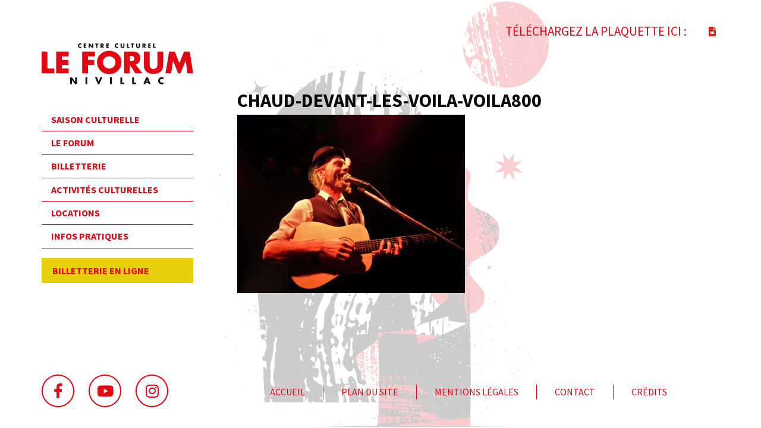

--- FILE ---
content_type: text/html; charset=UTF-8
request_url: https://www.forumnivillac.fr/programmation/chaud-devant-le-voila-voila/chaud-devant-les-voila-voila800-2/
body_size: 6693
content:
<!doctype html>
<html class="no-js" lang="fr-FR">


<head>
	<meta charset="UTF-8" />
	<meta name="viewport" content="width=device-width, initial-scale=1.0" />
	<link href="https://fonts.googleapis.com/css?family=Source+Sans+Pro:300,400,700" rel="stylesheet">
	<meta name='robots' content='index, follow, max-image-preview:large, max-snippet:-1, max-video-preview:-1' />
	<style>img:is([sizes="auto" i], [sizes^="auto," i]) { contain-intrinsic-size: 3000px 1500px }</style>
	
	<!-- This site is optimized with the Yoast SEO plugin v19.6 - https://yoast.com/wordpress/plugins/seo/ -->
	<title>chaud-devant-les-voila-voila800 - Le Forum Nivillac</title>
	<link rel="canonical" href="https://www.forumnivillac.fr/wp-content/uploads/2020/09/chaud-devant-les-voila-voila800-1.jpg" />
	<meta property="og:locale" content="fr_FR" />
	<meta property="og:type" content="article" />
	<meta property="og:title" content="chaud-devant-les-voila-voila800 - Le Forum Nivillac" />
	<meta property="og:url" content="https://www.forumnivillac.fr/wp-content/uploads/2020/09/chaud-devant-les-voila-voila800-1.jpg" />
	<meta property="og:site_name" content="Le Forum Nivillac" />
	<meta property="article:modified_time" content="2020-09-08T13:28:28+00:00" />
	<meta property="og:image" content="https://www.forumnivillac.fr/wp-content/uploads/2020/09/chaud-devant-les-voila-voila800-1.jpg" />
	<meta property="og:image:width" content="850" />
	<meta property="og:image:height" content="665" />
	<meta property="og:image:type" content="image/jpeg" />
	<script type="application/ld+json" class="yoast-schema-graph">{"@context":"https://schema.org","@graph":[{"@type":"WebPage","@id":"https://www.forumnivillac.fr/wp-content/uploads/2020/09/chaud-devant-les-voila-voila800-1.jpg","url":"https://www.forumnivillac.fr/wp-content/uploads/2020/09/chaud-devant-les-voila-voila800-1.jpg","name":"chaud-devant-les-voila-voila800 - Le Forum Nivillac","isPartOf":{"@id":"https://www.forumnivillac.fr/#website"},"primaryImageOfPage":{"@id":"https://www.forumnivillac.fr/wp-content/uploads/2020/09/chaud-devant-les-voila-voila800-1.jpg#primaryimage"},"image":{"@id":"https://www.forumnivillac.fr/wp-content/uploads/2020/09/chaud-devant-les-voila-voila800-1.jpg#primaryimage"},"thumbnailUrl":"https://www.forumnivillac.fr/wp-content/uploads/2020/09/chaud-devant-les-voila-voila800-1.jpg","datePublished":"2020-09-08T13:28:12+00:00","dateModified":"2020-09-08T13:28:28+00:00","breadcrumb":{"@id":"https://www.forumnivillac.fr/wp-content/uploads/2020/09/chaud-devant-les-voila-voila800-1.jpg#breadcrumb"},"inLanguage":"fr-FR","potentialAction":[{"@type":"ReadAction","target":["https://www.forumnivillac.fr/wp-content/uploads/2020/09/chaud-devant-les-voila-voila800-1.jpg"]}]},{"@type":"ImageObject","inLanguage":"fr-FR","@id":"https://www.forumnivillac.fr/wp-content/uploads/2020/09/chaud-devant-les-voila-voila800-1.jpg#primaryimage","url":"https://www.forumnivillac.fr/wp-content/uploads/2020/09/chaud-devant-les-voila-voila800-1.jpg","contentUrl":"https://www.forumnivillac.fr/wp-content/uploads/2020/09/chaud-devant-les-voila-voila800-1.jpg","width":850,"height":665,"caption":"Chaud devant ! Le voilà voilà"},{"@type":"BreadcrumbList","@id":"https://www.forumnivillac.fr/wp-content/uploads/2020/09/chaud-devant-les-voila-voila800-1.jpg#breadcrumb","itemListElement":[{"@type":"ListItem","position":1,"name":"Home","item":"https://www.forumnivillac.fr/"},{"@type":"ListItem","position":2,"name":"Chaud devant ! Le voilà voilà","item":"https://www.forumnivillac.fr/programmation/chaud-devant-le-voila-voila/"},{"@type":"ListItem","position":3,"name":"chaud-devant-les-voila-voila800"}]},{"@type":"WebSite","@id":"https://www.forumnivillac.fr/#website","url":"https://www.forumnivillac.fr/","name":"Le Forum Nivillac","description":"","potentialAction":[{"@type":"SearchAction","target":{"@type":"EntryPoint","urlTemplate":"https://www.forumnivillac.fr/?s={search_term_string}"},"query-input":"required name=search_term_string"}],"inLanguage":"fr-FR"}]}</script>
	<!-- / Yoast SEO plugin. -->


<link rel='dns-prefetch' href='//ajax.googleapis.com' />
<link rel='dns-prefetch' href='//www.google.com' />
<link rel='dns-prefetch' href='//use.fontawesome.com' />
<link rel="alternate" type="text/calendar" title="Le Forum Nivillac &raquo; Flux iCal" href="https://www.forumnivillac.fr/events/?ical=1" />
<style id='classic-theme-styles-inline-css' type='text/css'>
/*! This file is auto-generated */
.wp-block-button__link{color:#fff;background-color:#32373c;border-radius:9999px;box-shadow:none;text-decoration:none;padding:calc(.667em + 2px) calc(1.333em + 2px);font-size:1.125em}.wp-block-file__button{background:#32373c;color:#fff;text-decoration:none}
</style>
<link rel='stylesheet' id='contact-form-7-css' href='https://www.forumnivillac.fr/wp-content/plugins/contact-form-7/includes/css/styles.css?ver=5.6.2' type='text/css' media='all' />
<link rel='stylesheet' id='main-stylesheet-css' href='https://www.forumnivillac.fr/wp-content/themes/forum/assets/stylesheets/foundation.css?ver=2.9.2' type='text/css' media='all' />
<link rel='stylesheet' id='wp_mailjet_subscribe_widget-widget-front-styles-css' href='https://www.forumnivillac.fr/wp-content/plugins/mailjet-for-wordpress/src/widget/css/front-widget.css?ver=5.2.25' type='text/css' media='all' />
<link rel='stylesheet' id='bfa-font-awesome-css' href='https://use.fontawesome.com/releases/v5.15.4/css/all.css?ver=2.0.1' type='text/css' media='all' />
<link rel='stylesheet' id='bfa-font-awesome-v4-shim-css' href='https://use.fontawesome.com/releases/v5.15.4/css/v4-shims.css?ver=2.0.1' type='text/css' media='all' />
<style id='bfa-font-awesome-v4-shim-inline-css' type='text/css'>

			@font-face {
				font-family: 'FontAwesome';
				src: url('https://use.fontawesome.com/releases/v5.15.4/webfonts/fa-brands-400.eot'),
				url('https://use.fontawesome.com/releases/v5.15.4/webfonts/fa-brands-400.eot?#iefix') format('embedded-opentype'),
				url('https://use.fontawesome.com/releases/v5.15.4/webfonts/fa-brands-400.woff2') format('woff2'),
				url('https://use.fontawesome.com/releases/v5.15.4/webfonts/fa-brands-400.woff') format('woff'),
				url('https://use.fontawesome.com/releases/v5.15.4/webfonts/fa-brands-400.ttf') format('truetype'),
				url('https://use.fontawesome.com/releases/v5.15.4/webfonts/fa-brands-400.svg#fontawesome') format('svg');
			}

			@font-face {
				font-family: 'FontAwesome';
				src: url('https://use.fontawesome.com/releases/v5.15.4/webfonts/fa-solid-900.eot'),
				url('https://use.fontawesome.com/releases/v5.15.4/webfonts/fa-solid-900.eot?#iefix') format('embedded-opentype'),
				url('https://use.fontawesome.com/releases/v5.15.4/webfonts/fa-solid-900.woff2') format('woff2'),
				url('https://use.fontawesome.com/releases/v5.15.4/webfonts/fa-solid-900.woff') format('woff'),
				url('https://use.fontawesome.com/releases/v5.15.4/webfonts/fa-solid-900.ttf') format('truetype'),
				url('https://use.fontawesome.com/releases/v5.15.4/webfonts/fa-solid-900.svg#fontawesome') format('svg');
			}

			@font-face {
				font-family: 'FontAwesome';
				src: url('https://use.fontawesome.com/releases/v5.15.4/webfonts/fa-regular-400.eot'),
				url('https://use.fontawesome.com/releases/v5.15.4/webfonts/fa-regular-400.eot?#iefix') format('embedded-opentype'),
				url('https://use.fontawesome.com/releases/v5.15.4/webfonts/fa-regular-400.woff2') format('woff2'),
				url('https://use.fontawesome.com/releases/v5.15.4/webfonts/fa-regular-400.woff') format('woff'),
				url('https://use.fontawesome.com/releases/v5.15.4/webfonts/fa-regular-400.ttf') format('truetype'),
				url('https://use.fontawesome.com/releases/v5.15.4/webfonts/fa-regular-400.svg#fontawesome') format('svg');
				unicode-range: U+F004-F005,U+F007,U+F017,U+F022,U+F024,U+F02E,U+F03E,U+F044,U+F057-F059,U+F06E,U+F070,U+F075,U+F07B-F07C,U+F080,U+F086,U+F089,U+F094,U+F09D,U+F0A0,U+F0A4-F0A7,U+F0C5,U+F0C7-F0C8,U+F0E0,U+F0EB,U+F0F3,U+F0F8,U+F0FE,U+F111,U+F118-F11A,U+F11C,U+F133,U+F144,U+F146,U+F14A,U+F14D-F14E,U+F150-F152,U+F15B-F15C,U+F164-F165,U+F185-F186,U+F191-F192,U+F1AD,U+F1C1-F1C9,U+F1CD,U+F1D8,U+F1E3,U+F1EA,U+F1F6,U+F1F9,U+F20A,U+F247-F249,U+F24D,U+F254-F25B,U+F25D,U+F267,U+F271-F274,U+F279,U+F28B,U+F28D,U+F2B5-F2B6,U+F2B9,U+F2BB,U+F2BD,U+F2C1-F2C2,U+F2D0,U+F2D2,U+F2DC,U+F2ED,U+F328,U+F358-F35B,U+F3A5,U+F3D1,U+F410,U+F4AD;
			}
		
</style>
<script type="text/javascript" src="//ajax.googleapis.com/ajax/libs/jquery/2.1.0/jquery.min.js?ver=2.1.0" id="jquery-js"></script>
<link rel="https://api.w.org/" href="https://www.forumnivillac.fr/wp-json/" /><link rel="alternate" title="JSON" type="application/json" href="https://www.forumnivillac.fr/wp-json/wp/v2/media/4754" /><link rel="alternate" title="oEmbed (JSON)" type="application/json+oembed" href="https://www.forumnivillac.fr/wp-json/oembed/1.0/embed?url=https%3A%2F%2Fwww.forumnivillac.fr%2Fprogrammation%2Fchaud-devant-le-voila-voila%2Fchaud-devant-les-voila-voila800-2%2F" />
<link rel="alternate" title="oEmbed (XML)" type="text/xml+oembed" href="https://www.forumnivillac.fr/wp-json/oembed/1.0/embed?url=https%3A%2F%2Fwww.forumnivillac.fr%2Fprogrammation%2Fchaud-devant-le-voila-voila%2Fchaud-devant-les-voila-voila800-2%2F&#038;format=xml" />
<meta name="tec-api-version" content="v1"><meta name="tec-api-origin" content="https://www.forumnivillac.fr"><link rel="alternate" href="https://www.forumnivillac.fr/wp-json/tribe/events/v1/" /><link rel="icon" href="https://www.forumnivillac.fr/wp-content/uploads/2025/08/cropped-forum-nivillac-2025-bg-32x32.png" sizes="32x32" />
<link rel="icon" href="https://www.forumnivillac.fr/wp-content/uploads/2025/08/cropped-forum-nivillac-2025-bg-192x192.png" sizes="192x192" />
<link rel="apple-touch-icon" href="https://www.forumnivillac.fr/wp-content/uploads/2025/08/cropped-forum-nivillac-2025-bg-180x180.png" />
<meta name="msapplication-TileImage" content="https://www.forumnivillac.fr/wp-content/uploads/2025/08/cropped-forum-nivillac-2025-bg-270x270.png" />
		<style type="text/css" id="wp-custom-css">
			.petit{font-size:14px;}
.bleu{color:#35407e;}
#menu-item-5312 {
	background:#e7cf0c;
margin-top:1rem;
padding:2px;}
		</style>
			<link rel="stylesheet" href="https://www.forumnivillac.fr/wp-content/themes/forum/style.css" type="text/css"
		media="all" />

	<script>
		(function (i, s, o, g, r, a, m) {
			i['GoogleAnalyticsObject'] = r; i[r] = i[r] || function () {
				(i[r].q = i[r].q || []).push(arguments)
			}, i[r].l = 1 * new Date(); a = s.createElement(o),
				m = s.getElementsByTagName(o)[0]; a.async = 1; a.src = g; m.parentNode.insertBefore(a, m)
		})(window, document, 'script', '//www.google-analytics.com/analytics.js', 'ga');

		ga('create', 'UA-2757062-19', 'forumnivillac.fr');
		ga('send', 'pageview');

	</script>
</head>

<body class="attachment wp-singular attachment-template-default single single-attachment postid-4754 attachmentid-4754 attachment-jpeg wp-theme-forum tribe-no-js offcanvas">
	<img id="fond-img" class="fond-img-2024"
		src="https://www.forumnivillac.fr/wp-content/themes/forum/assets/images/forum-nivillac-2025-bg.png" alt="Forum Nivillac" />

	
	
		
		<header class="site-header" role="banner">
			<div class="site-title-bar title-bar" data-responsive-toggle="mobile-menu">
				<div class="title-bar-left">
					<button class="menu-icon" type="button"
						data-toggle="mobile-menu"></button>
					<span class="site-mobile-title title-bar-title">
						<a href="https://www.forumnivillac.fr/" rel="home"><img
								src="https://www.forumnivillac.fr/wp-content/themes/forum/assets/images/logo-le-forum-nivillac-2025.svg"
								alt="Forum Nivillac" style="    display: block;
    width: 100%;
    max-width: 200px;
    margin: auto;"/></a>
					</span>
				</div>
			</div>


			<nav class="site-navigation top-bar" role="navigation">


				<div class="left-bar-logo">
					<div class="site-desktop-title top-bar-title">
						<a href="https://www.forumnivillac.fr/" rel="home"><img
								src="https://www.forumnivillac.fr/wp-content/themes/forum/assets/images/logo-le-forum-nivillac-2025.svg"
								alt="Forum Nivillac" style="    display: block;
    width: 100%;
    max-width: 100%;
    margin: auto;" /></a>
					</div>
				</div>

				<div class="left-bar-links">
					<ul id="menu-menu" class="dropdown menu desktop-menu" data-dropdown-menu><li id="menu-item-2704" class="menu-item menu-item-type-custom menu-item-object-custom menu-item-has-children menu-item-2704"><a href="#">Saison culturelle</a>
<ul class="dropdown menu vertical" data-toggle>
	<li id="menu-item-2727" class="menu-item menu-item-type-post_type menu-item-object-page menu-item-2727"><a href="https://www.forumnivillac.fr/saison-culturelle/la-programmation-du-forum/">Programmation</a></li>
	<li id="menu-item-2728" class="menu-item menu-item-type-post_type menu-item-object-page menu-item-2728"><a href="https://www.forumnivillac.fr/saison-culturelle/soutien-a-la-creation/">Soutien à la création</a></li>
	<li id="menu-item-2726" class="menu-item menu-item-type-post_type menu-item-object-page menu-item-2726"><a href="https://www.forumnivillac.fr/saison-culturelle/ma-classe-va-au-spectacle/">Ma classe va au spectacle</a></li>
	<li id="menu-item-2725" class="menu-item menu-item-type-post_type menu-item-object-page menu-item-2725"><a href="https://www.forumnivillac.fr/saison-culturelle/les-festivals/">Le festival Prom’nons nous</a></li>
	<li id="menu-item-2724" class="menu-item menu-item-type-post_type menu-item-object-page menu-item-2724"><a href="https://www.forumnivillac.fr/saison-culturelle/coups-de-coeur-chez-les-voisins/">Coups de cœur chez les voisines</a></li>
</ul>
</li>
<li id="menu-item-2705" class="menu-item menu-item-type-custom menu-item-object-custom menu-item-has-children menu-item-2705"><a href="#">Le Forum</a>
<ul class="dropdown menu vertical" data-toggle>
	<li id="menu-item-2717" class="menu-item menu-item-type-post_type menu-item-object-page menu-item-2717"><a href="https://www.forumnivillac.fr/le-forum/le-projet-artistique-et-culturel/">Le projet artistique et culturel</a></li>
	<li id="menu-item-2715" class="menu-item menu-item-type-post_type menu-item-object-page menu-item-2715"><a href="https://www.forumnivillac.fr/le-forum/lequipe/">L’équipe</a></li>
	<li id="menu-item-2716" class="menu-item menu-item-type-post_type menu-item-object-page menu-item-2716"><a href="https://www.forumnivillac.fr/le-forum/le-lieu/">Le lieu</a></li>
	<li id="menu-item-2718" class="menu-item menu-item-type-post_type menu-item-object-page menu-item-has-children menu-item-2718"><a href="https://www.forumnivillac.fr/le-forum/les-partenaires/">Les partenaires</a>
	<ul class="dropdown menu vertical" data-toggle>
		<li id="menu-item-3715" class="menu-item menu-item-type-post_type menu-item-object-page menu-item-3715"><a href="https://www.forumnivillac.fr/le-forum/les-partenaires/les-partenaires-institutionnels/">Les partenaires institutionnels</a></li>
		<li id="menu-item-3714" class="menu-item menu-item-type-post_type menu-item-object-page menu-item-3714"><a href="https://www.forumnivillac.fr/le-forum/les-partenaires/les-partenaires-culturels-du-forum/">Les partenaires culturels du Forum</a></li>
		<li id="menu-item-3713" class="menu-item menu-item-type-post_type menu-item-object-page menu-item-3713"><a href="https://www.forumnivillac.fr/le-forum/les-partenaires/les-partenaires-medias/">Les partenaires médias</a></li>
	</ul>
</li>
</ul>
</li>
<li id="menu-item-2706" class="menu-item menu-item-type-custom menu-item-object-custom menu-item-has-children menu-item-2706"><a href="#">Billetterie</a>
<ul class="dropdown menu vertical" data-toggle>
	<li id="menu-item-2709" class="menu-item menu-item-type-post_type menu-item-object-page menu-item-2709"><a href="https://www.forumnivillac.fr/billetterie/formules-abonnement/">Formules d’abonnement</a></li>
	<li id="menu-item-2712" class="menu-item menu-item-type-post_type menu-item-object-page menu-item-2712"><a href="https://www.forumnivillac.fr/billetterie/tarifs/">Tarifs</a></li>
	<li id="menu-item-2710" class="menu-item menu-item-type-post_type menu-item-object-page menu-item-2710"><a href="https://www.forumnivillac.fr/billetterie/guide-du-spectateur/">Guide du spectateur</a></li>
	<li id="menu-item-2711" class="menu-item menu-item-type-post_type menu-item-object-page menu-item-2711"><a href="https://www.forumnivillac.fr/billetterie/points-de-vente/">Points de vente</a></li>
	<li id="menu-item-5313" class="menu-item menu-item-type-custom menu-item-object-custom menu-item-5313"><a target="_blank" href="https://billetterie-forum-nivillac.mapado.com/">Billetterie en ligne</a></li>
</ul>
</li>
<li id="menu-item-2703" class="menu-item menu-item-type-custom menu-item-object-custom menu-item-has-children menu-item-2703"><a href="#">Activités culturelles</a>
<ul class="dropdown menu vertical" data-toggle>
	<li id="menu-item-2702" class="menu-item menu-item-type-post_type menu-item-object-page menu-item-2702"><a href="https://www.forumnivillac.fr/activites-culturelles/mediatheque/">Médiathèque</a></li>
	<li id="menu-item-6129" class="menu-item menu-item-type-post_type menu-item-object-page menu-item-6129"><a href="https://www.forumnivillac.fr/activites-culturelles/mois-du-doc/">Le mois du doc</a></li>
	<li id="menu-item-6449" class="menu-item menu-item-type-post_type menu-item-object-page menu-item-6449"><a href="https://www.forumnivillac.fr/activites-culturelles/fete-de-la-musique/">Fête de la musique</a></li>
	<li id="menu-item-5954" class="menu-item menu-item-type-post_type menu-item-object-page menu-item-5954"><a href="https://www.forumnivillac.fr/activites-culturelles/ateliers-theatre/">Activités associatives</a></li>
	<li id="menu-item-2700" class="menu-item menu-item-type-post_type menu-item-object-page menu-item-2700"><a href="https://www.forumnivillac.fr/activites-culturelles/conferences/">Conférences</a></li>
	<li id="menu-item-2701" class="menu-item menu-item-type-post_type menu-item-object-page menu-item-2701"><a href="https://www.forumnivillac.fr/activites-culturelles/expos/">Expos</a></li>
</ul>
</li>
<li id="menu-item-2708" class="menu-item menu-item-type-custom menu-item-object-custom menu-item-has-children menu-item-2708"><a href="#">Locations</a>
<ul class="dropdown menu vertical" data-toggle>
	<li id="menu-item-2720" class="menu-item menu-item-type-post_type menu-item-object-page menu-item-2720"><a href="https://www.forumnivillac.fr/locations/studio/">Studio</a></li>
	<li id="menu-item-2722" class="menu-item menu-item-type-post_type menu-item-object-page menu-item-2722"><a href="https://www.forumnivillac.fr/locations/theatre/">Théâtre</a></li>
	<li id="menu-item-2719" class="menu-item menu-item-type-post_type menu-item-object-page menu-item-2719"><a href="https://www.forumnivillac.fr/locations/salles/">Salles</a></li>
	<li id="menu-item-2721" class="menu-item menu-item-type-post_type menu-item-object-page menu-item-2721"><a href="https://www.forumnivillac.fr/locations/tarifs/">Tarifs</a></li>
</ul>
</li>
<li id="menu-item-2707" class="menu-item menu-item-type-custom menu-item-object-custom menu-item-has-children menu-item-2707"><a href="#">Infos pratiques</a>
<ul class="dropdown menu vertical" data-toggle>
	<li id="menu-item-2713" class="menu-item menu-item-type-post_type menu-item-object-page menu-item-2713"><a href="https://www.forumnivillac.fr/infos-pratiques/horaires/">Horaires et accès</a></li>
	<li id="menu-item-2714" class="menu-item menu-item-type-post_type menu-item-object-page menu-item-2714"><a href="https://www.forumnivillac.fr/infos-pratiques/contact/">Nous contacter</a></li>
</ul>
</li>
<li id="menu-item-5312" class="menu-item menu-item-type-custom menu-item-object-custom menu-item-5312"><a target="_blank" href="https://billetterie-forum-nivillac.mapado.com/">Billetterie en ligne</a></li>
</ul>
											
<nav class="mobile-menu vertical menu" id="mobile-menu" role="navigation">
  <ul id="menu-menu-1" class="vertical menu" data-accordion-menu><li class="menu-item menu-item-type-custom menu-item-object-custom menu-item-has-children menu-item-2704"><a href="#">Saison culturelle</a>
<ul class="vertical nested menu">
	<li class="menu-item menu-item-type-post_type menu-item-object-page menu-item-2727"><a href="https://www.forumnivillac.fr/saison-culturelle/la-programmation-du-forum/">Programmation</a></li>
	<li class="menu-item menu-item-type-post_type menu-item-object-page menu-item-2728"><a href="https://www.forumnivillac.fr/saison-culturelle/soutien-a-la-creation/">Soutien à la création</a></li>
	<li class="menu-item menu-item-type-post_type menu-item-object-page menu-item-2726"><a href="https://www.forumnivillac.fr/saison-culturelle/ma-classe-va-au-spectacle/">Ma classe va au spectacle</a></li>
	<li class="menu-item menu-item-type-post_type menu-item-object-page menu-item-2725"><a href="https://www.forumnivillac.fr/saison-culturelle/les-festivals/">Le festival Prom’nons nous</a></li>
	<li class="menu-item menu-item-type-post_type menu-item-object-page menu-item-2724"><a href="https://www.forumnivillac.fr/saison-culturelle/coups-de-coeur-chez-les-voisins/">Coups de cœur chez les voisines</a></li>
</ul>
</li>
<li class="menu-item menu-item-type-custom menu-item-object-custom menu-item-has-children menu-item-2705"><a href="#">Le Forum</a>
<ul class="vertical nested menu">
	<li class="menu-item menu-item-type-post_type menu-item-object-page menu-item-2717"><a href="https://www.forumnivillac.fr/le-forum/le-projet-artistique-et-culturel/">Le projet artistique et culturel</a></li>
	<li class="menu-item menu-item-type-post_type menu-item-object-page menu-item-2715"><a href="https://www.forumnivillac.fr/le-forum/lequipe/">L’équipe</a></li>
	<li class="menu-item menu-item-type-post_type menu-item-object-page menu-item-2716"><a href="https://www.forumnivillac.fr/le-forum/le-lieu/">Le lieu</a></li>
	<li class="menu-item menu-item-type-post_type menu-item-object-page menu-item-has-children menu-item-2718"><a href="https://www.forumnivillac.fr/le-forum/les-partenaires/">Les partenaires</a>
	<ul class="vertical nested menu">
		<li class="menu-item menu-item-type-post_type menu-item-object-page menu-item-3715"><a href="https://www.forumnivillac.fr/le-forum/les-partenaires/les-partenaires-institutionnels/">Les partenaires institutionnels</a></li>
		<li class="menu-item menu-item-type-post_type menu-item-object-page menu-item-3714"><a href="https://www.forumnivillac.fr/le-forum/les-partenaires/les-partenaires-culturels-du-forum/">Les partenaires culturels du Forum</a></li>
		<li class="menu-item menu-item-type-post_type menu-item-object-page menu-item-3713"><a href="https://www.forumnivillac.fr/le-forum/les-partenaires/les-partenaires-medias/">Les partenaires médias</a></li>
	</ul>
</li>
</ul>
</li>
<li class="menu-item menu-item-type-custom menu-item-object-custom menu-item-has-children menu-item-2706"><a href="#">Billetterie</a>
<ul class="vertical nested menu">
	<li class="menu-item menu-item-type-post_type menu-item-object-page menu-item-2709"><a href="https://www.forumnivillac.fr/billetterie/formules-abonnement/">Formules d’abonnement</a></li>
	<li class="menu-item menu-item-type-post_type menu-item-object-page menu-item-2712"><a href="https://www.forumnivillac.fr/billetterie/tarifs/">Tarifs</a></li>
	<li class="menu-item menu-item-type-post_type menu-item-object-page menu-item-2710"><a href="https://www.forumnivillac.fr/billetterie/guide-du-spectateur/">Guide du spectateur</a></li>
	<li class="menu-item menu-item-type-post_type menu-item-object-page menu-item-2711"><a href="https://www.forumnivillac.fr/billetterie/points-de-vente/">Points de vente</a></li>
	<li class="menu-item menu-item-type-custom menu-item-object-custom menu-item-5313"><a target="_blank" href="https://billetterie-forum-nivillac.mapado.com/">Billetterie en ligne</a></li>
</ul>
</li>
<li class="menu-item menu-item-type-custom menu-item-object-custom menu-item-has-children menu-item-2703"><a href="#">Activités culturelles</a>
<ul class="vertical nested menu">
	<li class="menu-item menu-item-type-post_type menu-item-object-page menu-item-2702"><a href="https://www.forumnivillac.fr/activites-culturelles/mediatheque/">Médiathèque</a></li>
	<li class="menu-item menu-item-type-post_type menu-item-object-page menu-item-6129"><a href="https://www.forumnivillac.fr/activites-culturelles/mois-du-doc/">Le mois du doc</a></li>
	<li class="menu-item menu-item-type-post_type menu-item-object-page menu-item-6449"><a href="https://www.forumnivillac.fr/activites-culturelles/fete-de-la-musique/">Fête de la musique</a></li>
	<li class="menu-item menu-item-type-post_type menu-item-object-page menu-item-5954"><a href="https://www.forumnivillac.fr/activites-culturelles/ateliers-theatre/">Activités associatives</a></li>
	<li class="menu-item menu-item-type-post_type menu-item-object-page menu-item-2700"><a href="https://www.forumnivillac.fr/activites-culturelles/conferences/">Conférences</a></li>
	<li class="menu-item menu-item-type-post_type menu-item-object-page menu-item-2701"><a href="https://www.forumnivillac.fr/activites-culturelles/expos/">Expos</a></li>
</ul>
</li>
<li class="menu-item menu-item-type-custom menu-item-object-custom menu-item-has-children menu-item-2708"><a href="#">Locations</a>
<ul class="vertical nested menu">
	<li class="menu-item menu-item-type-post_type menu-item-object-page menu-item-2720"><a href="https://www.forumnivillac.fr/locations/studio/">Studio</a></li>
	<li class="menu-item menu-item-type-post_type menu-item-object-page menu-item-2722"><a href="https://www.forumnivillac.fr/locations/theatre/">Théâtre</a></li>
	<li class="menu-item menu-item-type-post_type menu-item-object-page menu-item-2719"><a href="https://www.forumnivillac.fr/locations/salles/">Salles</a></li>
	<li class="menu-item menu-item-type-post_type menu-item-object-page menu-item-2721"><a href="https://www.forumnivillac.fr/locations/tarifs/">Tarifs</a></li>
</ul>
</li>
<li class="menu-item menu-item-type-custom menu-item-object-custom menu-item-has-children menu-item-2707"><a href="#">Infos pratiques</a>
<ul class="vertical nested menu">
	<li class="menu-item menu-item-type-post_type menu-item-object-page menu-item-2713"><a href="https://www.forumnivillac.fr/infos-pratiques/horaires/">Horaires et accès</a></li>
	<li class="menu-item menu-item-type-post_type menu-item-object-page menu-item-2714"><a href="https://www.forumnivillac.fr/infos-pratiques/contact/">Nous contacter</a></li>
</ul>
</li>
<li class="menu-item menu-item-type-custom menu-item-object-custom menu-item-5312"><a target="_blank" href="https://billetterie-forum-nivillac.mapado.com/">Billetterie en ligne</a></li>
</ul></nav>
									</div>

				<div class="left-bar-newsletter">
									</div>

				<div class="left-bar-social">
					<a href="https://www.facebook.com/forumnivillac" target="_blank"><i class="fa fa-facebook"
							aria-hidden="true"></i></a>
					<a href="https://www.youtube.com/user/forumnivillac/" target="_blank"><i class="fa fa-youtube"
							aria-hidden="true"></i></a>
					<a href="https://www.instagram.com/leforumnivillac/" target="_blank"><i class="fa fa-instagram"
							aria-hidden="true"></i></a>
				</div>


			</nav>
		</header>

		<section id="content-footer">

			
			
									<div id="downloadPlaquette">

													<p>Téléchargez la plaquette ici :</p>
						
													<a target="_blank" href="https://www.forumnivillac.fr/wp-content/uploads/2025/08/FORUM-NIVILLAC-2025-BROCHURE-25-26-148X210-PLANCHE.pdf" targer="_blank"><i
									class="fa fa-file-text" aria-hidden="true"></i></a>
						
					</div>
				
						


			<section class="container">
				

<div class="main-wrap" role="main">

	<article class="main-content post-4754 attachment type-attachment status-inherit hentry" id="post-4754">
		<header>
			<h1 class="entry-title">chaud-devant-les-voila-voila800</h1>
		</header>
				<div class="entry-content">
			<p class="attachment"><a href='https://www.forumnivillac.fr/wp-content/uploads/2020/09/chaud-devant-les-voila-voila800-1.jpg'><img fetchpriority="high" decoding="async" width="383" height="300" src="https://www.forumnivillac.fr/wp-content/uploads/2020/09/chaud-devant-les-voila-voila800-1-383x300.jpg" class="attachment-medium size-medium" alt="Chaud devant ! Le voilà voilà" srcset="https://www.forumnivillac.fr/wp-content/uploads/2020/09/chaud-devant-les-voila-voila800-1-383x300.jpg 383w, https://www.forumnivillac.fr/wp-content/uploads/2020/09/chaud-devant-les-voila-voila800-1-768x601.jpg 768w, https://www.forumnivillac.fr/wp-content/uploads/2020/09/chaud-devant-les-voila-voila800-1-720x563.jpg 720w, https://www.forumnivillac.fr/wp-content/uploads/2020/09/chaud-devant-les-voila-voila800-1-640x501.jpg 640w, https://www.forumnivillac.fr/wp-content/uploads/2020/09/chaud-devant-les-voila-voila800-1.jpg 850w" sizes="(max-width: 639px) 98vw, (max-width: 1199px) 64vw, 383px" /></a></p>
					</div>

	</article>


</div>

		</section>
		<div class="footer-container" data-sticky-footer>
			<footer class="footer">
																
				<ul>
					<li><a href="http://www.forumnivillac.fr/">Accueil</a></li>
					<li><a href="http://www.forumnivillac.fr/plan-du-site/">Plan du site</a></li>
					<li><a href="http://www.forumnivillac.fr/mentions-legales/">Mentions Légales</a></li>
					<li><a href="http://www.forumnivillac.fr/contact/">Contact</a></li>
					<li><a href="http://www.forumnivillac.fr/credits/">Crédits</a></li>
				</ul>
			</footer>
		</div>
		
		</section>

		


<script>

   document.getElementById("menu-menu").className = "vertical dropdown menu desktop-menu";
   document.getElementById("menu-menu").setAttribute('data-accordion-menu', "");
   document.getElementById("menu-menu").setAttribute('data-multi-open', false);

   
   
   //document.getElementById("menu-menu").className = "accordion dropdown menu desktop-menu";
   //document.getElementById("menu-menu").setAttribute('data-accordion', '');
   
   //document.getElementsByClassName("is-dropdown-submenu-parent").className = "accordion-item";
   //document.getElementsByClassName("is-dropdown-submenu-parent").setAttribute('data-accordion-item', '');
   
   //document.getElementsByClassName("is-accordion-submenu-parent").childNodes[0].className = "accordion-title";
   
   //document.getElementsByClassName("is-dropdown-submenu").className = "accordion-content";
   //document.getElementsByClassName("is-dropdown-submenu").setAttribute('data-tab-content', '');


</script>



<script type="speculationrules">
{"prefetch":[{"source":"document","where":{"and":[{"href_matches":"\/*"},{"not":{"href_matches":["\/wp-*.php","\/wp-admin\/*","\/wp-content\/uploads\/*","\/wp-content\/*","\/wp-content\/plugins\/*","\/wp-content\/themes\/forum\/*","\/*\\?(.+)"]}},{"not":{"selector_matches":"a[rel~=\"nofollow\"]"}},{"not":{"selector_matches":".no-prefetch, .no-prefetch a"}}]},"eagerness":"conservative"}]}
</script>
		<script>
		( function ( body ) {
			'use strict';
			body.className = body.className.replace( /\btribe-no-js\b/, 'tribe-js' );
		} )( document.body );
		</script>
		<script> /* <![CDATA[ */var tribe_l10n_datatables = {"aria":{"sort_ascending":": activate to sort column ascending","sort_descending":": activate to sort column descending"},"length_menu":"Show _MENU_ entries","empty_table":"No data available in table","info":"Showing _START_ to _END_ of _TOTAL_ entries","info_empty":"Showing 0 to 0 of 0 entries","info_filtered":"(filtered from _MAX_ total entries)","zero_records":"No matching records found","search":"Search:","all_selected_text":"All items on this page were selected. ","select_all_link":"Select all pages","clear_selection":"Clear Selection.","pagination":{"all":"All","next":"Next","previous":"Previous"},"select":{"rows":{"0":"","_":": Selected %d rows","1":": Selected 1 row"}},"datepicker":{"dayNames":["dimanche","lundi","mardi","mercredi","jeudi","vendredi","samedi"],"dayNamesShort":["dim","lun","mar","mer","jeu","ven","sam"],"dayNamesMin":["D","L","M","M","J","V","S"],"monthNames":["janvier","f\u00e9vrier","mars","avril","mai","juin","juillet","ao\u00fbt","septembre","octobre","novembre","d\u00e9cembre"],"monthNamesShort":["janvier","f\u00e9vrier","mars","avril","mai","juin","juillet","ao\u00fbt","septembre","octobre","novembre","d\u00e9cembre"],"monthNamesMin":["Jan","F\u00e9v","Mar","Avr","Mai","Juin","Juil","Ao\u00fbt","Sep","Oct","Nov","D\u00e9c"],"nextText":"Suivant","prevText":"Pr\u00e9c\u00e9dent","currentText":"Aujourd\u2019hui ","closeText":"Termin\u00e9","today":"Aujourd\u2019hui ","clear":"Effac\u00e9"}};/* ]]> */ </script><script type="text/javascript" src="https://www.forumnivillac.fr/wp-includes/js/dist/vendor/wp-polyfill.min.js?ver=3.15.0" id="wp-polyfill-js"></script>
<script type="text/javascript" id="contact-form-7-js-extra">
/* <![CDATA[ */
var wpcf7 = {"api":{"root":"https:\/\/www.forumnivillac.fr\/wp-json\/","namespace":"contact-form-7\/v1"}};
/* ]]> */
</script>
<script type="text/javascript" src="https://www.forumnivillac.fr/wp-content/plugins/contact-form-7/includes/js/index.js?ver=5.6.2" id="contact-form-7-js"></script>
<script type="text/javascript" src="https://www.forumnivillac.fr/wp-content/themes/forum/assets/javascript/foundation.js?ver=2.9.2" id="foundation-js"></script>
<script type="text/javascript" id="wp_mailjet_subscribe_widget-front-script-js-extra">
/* <![CDATA[ */
var mjWidget = {"ajax_url":"https:\/\/www.forumnivillac.fr\/wp-admin\/admin-ajax.php"};
/* ]]> */
</script>
<script type="text/javascript" src="https://www.forumnivillac.fr/wp-content/plugins/mailjet-for-wordpress/src/widget/js/front-widget.js?ver=6.8.3" id="wp_mailjet_subscribe_widget-front-script-js"></script>
<script type="text/javascript" src="https://www.google.com/recaptcha/api.js?render=6Ld7wQIeAAAAANLV35czeUugv3BVTkK565t6ognd&amp;ver=3.0" id="google-recaptcha-js"></script>
<script type="text/javascript" id="wpcf7-recaptcha-js-extra">
/* <![CDATA[ */
var wpcf7_recaptcha = {"sitekey":"6Ld7wQIeAAAAANLV35czeUugv3BVTkK565t6ognd","actions":{"homepage":"homepage","contactform":"contactform"}};
/* ]]> */
</script>
<script type="text/javascript" src="https://www.forumnivillac.fr/wp-content/plugins/contact-form-7/modules/recaptcha/index.js?ver=5.6.2" id="wpcf7-recaptcha-js"></script>
</body>
</html>


--- FILE ---
content_type: text/html; charset=utf-8
request_url: https://www.google.com/recaptcha/api2/anchor?ar=1&k=6Ld7wQIeAAAAANLV35czeUugv3BVTkK565t6ognd&co=aHR0cHM6Ly93d3cuZm9ydW1uaXZpbGxhYy5mcjo0NDM.&hl=en&v=PoyoqOPhxBO7pBk68S4YbpHZ&size=invisible&anchor-ms=20000&execute-ms=30000&cb=hjjwftotjpu8
body_size: 48550
content:
<!DOCTYPE HTML><html dir="ltr" lang="en"><head><meta http-equiv="Content-Type" content="text/html; charset=UTF-8">
<meta http-equiv="X-UA-Compatible" content="IE=edge">
<title>reCAPTCHA</title>
<style type="text/css">
/* cyrillic-ext */
@font-face {
  font-family: 'Roboto';
  font-style: normal;
  font-weight: 400;
  font-stretch: 100%;
  src: url(//fonts.gstatic.com/s/roboto/v48/KFO7CnqEu92Fr1ME7kSn66aGLdTylUAMa3GUBHMdazTgWw.woff2) format('woff2');
  unicode-range: U+0460-052F, U+1C80-1C8A, U+20B4, U+2DE0-2DFF, U+A640-A69F, U+FE2E-FE2F;
}
/* cyrillic */
@font-face {
  font-family: 'Roboto';
  font-style: normal;
  font-weight: 400;
  font-stretch: 100%;
  src: url(//fonts.gstatic.com/s/roboto/v48/KFO7CnqEu92Fr1ME7kSn66aGLdTylUAMa3iUBHMdazTgWw.woff2) format('woff2');
  unicode-range: U+0301, U+0400-045F, U+0490-0491, U+04B0-04B1, U+2116;
}
/* greek-ext */
@font-face {
  font-family: 'Roboto';
  font-style: normal;
  font-weight: 400;
  font-stretch: 100%;
  src: url(//fonts.gstatic.com/s/roboto/v48/KFO7CnqEu92Fr1ME7kSn66aGLdTylUAMa3CUBHMdazTgWw.woff2) format('woff2');
  unicode-range: U+1F00-1FFF;
}
/* greek */
@font-face {
  font-family: 'Roboto';
  font-style: normal;
  font-weight: 400;
  font-stretch: 100%;
  src: url(//fonts.gstatic.com/s/roboto/v48/KFO7CnqEu92Fr1ME7kSn66aGLdTylUAMa3-UBHMdazTgWw.woff2) format('woff2');
  unicode-range: U+0370-0377, U+037A-037F, U+0384-038A, U+038C, U+038E-03A1, U+03A3-03FF;
}
/* math */
@font-face {
  font-family: 'Roboto';
  font-style: normal;
  font-weight: 400;
  font-stretch: 100%;
  src: url(//fonts.gstatic.com/s/roboto/v48/KFO7CnqEu92Fr1ME7kSn66aGLdTylUAMawCUBHMdazTgWw.woff2) format('woff2');
  unicode-range: U+0302-0303, U+0305, U+0307-0308, U+0310, U+0312, U+0315, U+031A, U+0326-0327, U+032C, U+032F-0330, U+0332-0333, U+0338, U+033A, U+0346, U+034D, U+0391-03A1, U+03A3-03A9, U+03B1-03C9, U+03D1, U+03D5-03D6, U+03F0-03F1, U+03F4-03F5, U+2016-2017, U+2034-2038, U+203C, U+2040, U+2043, U+2047, U+2050, U+2057, U+205F, U+2070-2071, U+2074-208E, U+2090-209C, U+20D0-20DC, U+20E1, U+20E5-20EF, U+2100-2112, U+2114-2115, U+2117-2121, U+2123-214F, U+2190, U+2192, U+2194-21AE, U+21B0-21E5, U+21F1-21F2, U+21F4-2211, U+2213-2214, U+2216-22FF, U+2308-230B, U+2310, U+2319, U+231C-2321, U+2336-237A, U+237C, U+2395, U+239B-23B7, U+23D0, U+23DC-23E1, U+2474-2475, U+25AF, U+25B3, U+25B7, U+25BD, U+25C1, U+25CA, U+25CC, U+25FB, U+266D-266F, U+27C0-27FF, U+2900-2AFF, U+2B0E-2B11, U+2B30-2B4C, U+2BFE, U+3030, U+FF5B, U+FF5D, U+1D400-1D7FF, U+1EE00-1EEFF;
}
/* symbols */
@font-face {
  font-family: 'Roboto';
  font-style: normal;
  font-weight: 400;
  font-stretch: 100%;
  src: url(//fonts.gstatic.com/s/roboto/v48/KFO7CnqEu92Fr1ME7kSn66aGLdTylUAMaxKUBHMdazTgWw.woff2) format('woff2');
  unicode-range: U+0001-000C, U+000E-001F, U+007F-009F, U+20DD-20E0, U+20E2-20E4, U+2150-218F, U+2190, U+2192, U+2194-2199, U+21AF, U+21E6-21F0, U+21F3, U+2218-2219, U+2299, U+22C4-22C6, U+2300-243F, U+2440-244A, U+2460-24FF, U+25A0-27BF, U+2800-28FF, U+2921-2922, U+2981, U+29BF, U+29EB, U+2B00-2BFF, U+4DC0-4DFF, U+FFF9-FFFB, U+10140-1018E, U+10190-1019C, U+101A0, U+101D0-101FD, U+102E0-102FB, U+10E60-10E7E, U+1D2C0-1D2D3, U+1D2E0-1D37F, U+1F000-1F0FF, U+1F100-1F1AD, U+1F1E6-1F1FF, U+1F30D-1F30F, U+1F315, U+1F31C, U+1F31E, U+1F320-1F32C, U+1F336, U+1F378, U+1F37D, U+1F382, U+1F393-1F39F, U+1F3A7-1F3A8, U+1F3AC-1F3AF, U+1F3C2, U+1F3C4-1F3C6, U+1F3CA-1F3CE, U+1F3D4-1F3E0, U+1F3ED, U+1F3F1-1F3F3, U+1F3F5-1F3F7, U+1F408, U+1F415, U+1F41F, U+1F426, U+1F43F, U+1F441-1F442, U+1F444, U+1F446-1F449, U+1F44C-1F44E, U+1F453, U+1F46A, U+1F47D, U+1F4A3, U+1F4B0, U+1F4B3, U+1F4B9, U+1F4BB, U+1F4BF, U+1F4C8-1F4CB, U+1F4D6, U+1F4DA, U+1F4DF, U+1F4E3-1F4E6, U+1F4EA-1F4ED, U+1F4F7, U+1F4F9-1F4FB, U+1F4FD-1F4FE, U+1F503, U+1F507-1F50B, U+1F50D, U+1F512-1F513, U+1F53E-1F54A, U+1F54F-1F5FA, U+1F610, U+1F650-1F67F, U+1F687, U+1F68D, U+1F691, U+1F694, U+1F698, U+1F6AD, U+1F6B2, U+1F6B9-1F6BA, U+1F6BC, U+1F6C6-1F6CF, U+1F6D3-1F6D7, U+1F6E0-1F6EA, U+1F6F0-1F6F3, U+1F6F7-1F6FC, U+1F700-1F7FF, U+1F800-1F80B, U+1F810-1F847, U+1F850-1F859, U+1F860-1F887, U+1F890-1F8AD, U+1F8B0-1F8BB, U+1F8C0-1F8C1, U+1F900-1F90B, U+1F93B, U+1F946, U+1F984, U+1F996, U+1F9E9, U+1FA00-1FA6F, U+1FA70-1FA7C, U+1FA80-1FA89, U+1FA8F-1FAC6, U+1FACE-1FADC, U+1FADF-1FAE9, U+1FAF0-1FAF8, U+1FB00-1FBFF;
}
/* vietnamese */
@font-face {
  font-family: 'Roboto';
  font-style: normal;
  font-weight: 400;
  font-stretch: 100%;
  src: url(//fonts.gstatic.com/s/roboto/v48/KFO7CnqEu92Fr1ME7kSn66aGLdTylUAMa3OUBHMdazTgWw.woff2) format('woff2');
  unicode-range: U+0102-0103, U+0110-0111, U+0128-0129, U+0168-0169, U+01A0-01A1, U+01AF-01B0, U+0300-0301, U+0303-0304, U+0308-0309, U+0323, U+0329, U+1EA0-1EF9, U+20AB;
}
/* latin-ext */
@font-face {
  font-family: 'Roboto';
  font-style: normal;
  font-weight: 400;
  font-stretch: 100%;
  src: url(//fonts.gstatic.com/s/roboto/v48/KFO7CnqEu92Fr1ME7kSn66aGLdTylUAMa3KUBHMdazTgWw.woff2) format('woff2');
  unicode-range: U+0100-02BA, U+02BD-02C5, U+02C7-02CC, U+02CE-02D7, U+02DD-02FF, U+0304, U+0308, U+0329, U+1D00-1DBF, U+1E00-1E9F, U+1EF2-1EFF, U+2020, U+20A0-20AB, U+20AD-20C0, U+2113, U+2C60-2C7F, U+A720-A7FF;
}
/* latin */
@font-face {
  font-family: 'Roboto';
  font-style: normal;
  font-weight: 400;
  font-stretch: 100%;
  src: url(//fonts.gstatic.com/s/roboto/v48/KFO7CnqEu92Fr1ME7kSn66aGLdTylUAMa3yUBHMdazQ.woff2) format('woff2');
  unicode-range: U+0000-00FF, U+0131, U+0152-0153, U+02BB-02BC, U+02C6, U+02DA, U+02DC, U+0304, U+0308, U+0329, U+2000-206F, U+20AC, U+2122, U+2191, U+2193, U+2212, U+2215, U+FEFF, U+FFFD;
}
/* cyrillic-ext */
@font-face {
  font-family: 'Roboto';
  font-style: normal;
  font-weight: 500;
  font-stretch: 100%;
  src: url(//fonts.gstatic.com/s/roboto/v48/KFO7CnqEu92Fr1ME7kSn66aGLdTylUAMa3GUBHMdazTgWw.woff2) format('woff2');
  unicode-range: U+0460-052F, U+1C80-1C8A, U+20B4, U+2DE0-2DFF, U+A640-A69F, U+FE2E-FE2F;
}
/* cyrillic */
@font-face {
  font-family: 'Roboto';
  font-style: normal;
  font-weight: 500;
  font-stretch: 100%;
  src: url(//fonts.gstatic.com/s/roboto/v48/KFO7CnqEu92Fr1ME7kSn66aGLdTylUAMa3iUBHMdazTgWw.woff2) format('woff2');
  unicode-range: U+0301, U+0400-045F, U+0490-0491, U+04B0-04B1, U+2116;
}
/* greek-ext */
@font-face {
  font-family: 'Roboto';
  font-style: normal;
  font-weight: 500;
  font-stretch: 100%;
  src: url(//fonts.gstatic.com/s/roboto/v48/KFO7CnqEu92Fr1ME7kSn66aGLdTylUAMa3CUBHMdazTgWw.woff2) format('woff2');
  unicode-range: U+1F00-1FFF;
}
/* greek */
@font-face {
  font-family: 'Roboto';
  font-style: normal;
  font-weight: 500;
  font-stretch: 100%;
  src: url(//fonts.gstatic.com/s/roboto/v48/KFO7CnqEu92Fr1ME7kSn66aGLdTylUAMa3-UBHMdazTgWw.woff2) format('woff2');
  unicode-range: U+0370-0377, U+037A-037F, U+0384-038A, U+038C, U+038E-03A1, U+03A3-03FF;
}
/* math */
@font-face {
  font-family: 'Roboto';
  font-style: normal;
  font-weight: 500;
  font-stretch: 100%;
  src: url(//fonts.gstatic.com/s/roboto/v48/KFO7CnqEu92Fr1ME7kSn66aGLdTylUAMawCUBHMdazTgWw.woff2) format('woff2');
  unicode-range: U+0302-0303, U+0305, U+0307-0308, U+0310, U+0312, U+0315, U+031A, U+0326-0327, U+032C, U+032F-0330, U+0332-0333, U+0338, U+033A, U+0346, U+034D, U+0391-03A1, U+03A3-03A9, U+03B1-03C9, U+03D1, U+03D5-03D6, U+03F0-03F1, U+03F4-03F5, U+2016-2017, U+2034-2038, U+203C, U+2040, U+2043, U+2047, U+2050, U+2057, U+205F, U+2070-2071, U+2074-208E, U+2090-209C, U+20D0-20DC, U+20E1, U+20E5-20EF, U+2100-2112, U+2114-2115, U+2117-2121, U+2123-214F, U+2190, U+2192, U+2194-21AE, U+21B0-21E5, U+21F1-21F2, U+21F4-2211, U+2213-2214, U+2216-22FF, U+2308-230B, U+2310, U+2319, U+231C-2321, U+2336-237A, U+237C, U+2395, U+239B-23B7, U+23D0, U+23DC-23E1, U+2474-2475, U+25AF, U+25B3, U+25B7, U+25BD, U+25C1, U+25CA, U+25CC, U+25FB, U+266D-266F, U+27C0-27FF, U+2900-2AFF, U+2B0E-2B11, U+2B30-2B4C, U+2BFE, U+3030, U+FF5B, U+FF5D, U+1D400-1D7FF, U+1EE00-1EEFF;
}
/* symbols */
@font-face {
  font-family: 'Roboto';
  font-style: normal;
  font-weight: 500;
  font-stretch: 100%;
  src: url(//fonts.gstatic.com/s/roboto/v48/KFO7CnqEu92Fr1ME7kSn66aGLdTylUAMaxKUBHMdazTgWw.woff2) format('woff2');
  unicode-range: U+0001-000C, U+000E-001F, U+007F-009F, U+20DD-20E0, U+20E2-20E4, U+2150-218F, U+2190, U+2192, U+2194-2199, U+21AF, U+21E6-21F0, U+21F3, U+2218-2219, U+2299, U+22C4-22C6, U+2300-243F, U+2440-244A, U+2460-24FF, U+25A0-27BF, U+2800-28FF, U+2921-2922, U+2981, U+29BF, U+29EB, U+2B00-2BFF, U+4DC0-4DFF, U+FFF9-FFFB, U+10140-1018E, U+10190-1019C, U+101A0, U+101D0-101FD, U+102E0-102FB, U+10E60-10E7E, U+1D2C0-1D2D3, U+1D2E0-1D37F, U+1F000-1F0FF, U+1F100-1F1AD, U+1F1E6-1F1FF, U+1F30D-1F30F, U+1F315, U+1F31C, U+1F31E, U+1F320-1F32C, U+1F336, U+1F378, U+1F37D, U+1F382, U+1F393-1F39F, U+1F3A7-1F3A8, U+1F3AC-1F3AF, U+1F3C2, U+1F3C4-1F3C6, U+1F3CA-1F3CE, U+1F3D4-1F3E0, U+1F3ED, U+1F3F1-1F3F3, U+1F3F5-1F3F7, U+1F408, U+1F415, U+1F41F, U+1F426, U+1F43F, U+1F441-1F442, U+1F444, U+1F446-1F449, U+1F44C-1F44E, U+1F453, U+1F46A, U+1F47D, U+1F4A3, U+1F4B0, U+1F4B3, U+1F4B9, U+1F4BB, U+1F4BF, U+1F4C8-1F4CB, U+1F4D6, U+1F4DA, U+1F4DF, U+1F4E3-1F4E6, U+1F4EA-1F4ED, U+1F4F7, U+1F4F9-1F4FB, U+1F4FD-1F4FE, U+1F503, U+1F507-1F50B, U+1F50D, U+1F512-1F513, U+1F53E-1F54A, U+1F54F-1F5FA, U+1F610, U+1F650-1F67F, U+1F687, U+1F68D, U+1F691, U+1F694, U+1F698, U+1F6AD, U+1F6B2, U+1F6B9-1F6BA, U+1F6BC, U+1F6C6-1F6CF, U+1F6D3-1F6D7, U+1F6E0-1F6EA, U+1F6F0-1F6F3, U+1F6F7-1F6FC, U+1F700-1F7FF, U+1F800-1F80B, U+1F810-1F847, U+1F850-1F859, U+1F860-1F887, U+1F890-1F8AD, U+1F8B0-1F8BB, U+1F8C0-1F8C1, U+1F900-1F90B, U+1F93B, U+1F946, U+1F984, U+1F996, U+1F9E9, U+1FA00-1FA6F, U+1FA70-1FA7C, U+1FA80-1FA89, U+1FA8F-1FAC6, U+1FACE-1FADC, U+1FADF-1FAE9, U+1FAF0-1FAF8, U+1FB00-1FBFF;
}
/* vietnamese */
@font-face {
  font-family: 'Roboto';
  font-style: normal;
  font-weight: 500;
  font-stretch: 100%;
  src: url(//fonts.gstatic.com/s/roboto/v48/KFO7CnqEu92Fr1ME7kSn66aGLdTylUAMa3OUBHMdazTgWw.woff2) format('woff2');
  unicode-range: U+0102-0103, U+0110-0111, U+0128-0129, U+0168-0169, U+01A0-01A1, U+01AF-01B0, U+0300-0301, U+0303-0304, U+0308-0309, U+0323, U+0329, U+1EA0-1EF9, U+20AB;
}
/* latin-ext */
@font-face {
  font-family: 'Roboto';
  font-style: normal;
  font-weight: 500;
  font-stretch: 100%;
  src: url(//fonts.gstatic.com/s/roboto/v48/KFO7CnqEu92Fr1ME7kSn66aGLdTylUAMa3KUBHMdazTgWw.woff2) format('woff2');
  unicode-range: U+0100-02BA, U+02BD-02C5, U+02C7-02CC, U+02CE-02D7, U+02DD-02FF, U+0304, U+0308, U+0329, U+1D00-1DBF, U+1E00-1E9F, U+1EF2-1EFF, U+2020, U+20A0-20AB, U+20AD-20C0, U+2113, U+2C60-2C7F, U+A720-A7FF;
}
/* latin */
@font-face {
  font-family: 'Roboto';
  font-style: normal;
  font-weight: 500;
  font-stretch: 100%;
  src: url(//fonts.gstatic.com/s/roboto/v48/KFO7CnqEu92Fr1ME7kSn66aGLdTylUAMa3yUBHMdazQ.woff2) format('woff2');
  unicode-range: U+0000-00FF, U+0131, U+0152-0153, U+02BB-02BC, U+02C6, U+02DA, U+02DC, U+0304, U+0308, U+0329, U+2000-206F, U+20AC, U+2122, U+2191, U+2193, U+2212, U+2215, U+FEFF, U+FFFD;
}
/* cyrillic-ext */
@font-face {
  font-family: 'Roboto';
  font-style: normal;
  font-weight: 900;
  font-stretch: 100%;
  src: url(//fonts.gstatic.com/s/roboto/v48/KFO7CnqEu92Fr1ME7kSn66aGLdTylUAMa3GUBHMdazTgWw.woff2) format('woff2');
  unicode-range: U+0460-052F, U+1C80-1C8A, U+20B4, U+2DE0-2DFF, U+A640-A69F, U+FE2E-FE2F;
}
/* cyrillic */
@font-face {
  font-family: 'Roboto';
  font-style: normal;
  font-weight: 900;
  font-stretch: 100%;
  src: url(//fonts.gstatic.com/s/roboto/v48/KFO7CnqEu92Fr1ME7kSn66aGLdTylUAMa3iUBHMdazTgWw.woff2) format('woff2');
  unicode-range: U+0301, U+0400-045F, U+0490-0491, U+04B0-04B1, U+2116;
}
/* greek-ext */
@font-face {
  font-family: 'Roboto';
  font-style: normal;
  font-weight: 900;
  font-stretch: 100%;
  src: url(//fonts.gstatic.com/s/roboto/v48/KFO7CnqEu92Fr1ME7kSn66aGLdTylUAMa3CUBHMdazTgWw.woff2) format('woff2');
  unicode-range: U+1F00-1FFF;
}
/* greek */
@font-face {
  font-family: 'Roboto';
  font-style: normal;
  font-weight: 900;
  font-stretch: 100%;
  src: url(//fonts.gstatic.com/s/roboto/v48/KFO7CnqEu92Fr1ME7kSn66aGLdTylUAMa3-UBHMdazTgWw.woff2) format('woff2');
  unicode-range: U+0370-0377, U+037A-037F, U+0384-038A, U+038C, U+038E-03A1, U+03A3-03FF;
}
/* math */
@font-face {
  font-family: 'Roboto';
  font-style: normal;
  font-weight: 900;
  font-stretch: 100%;
  src: url(//fonts.gstatic.com/s/roboto/v48/KFO7CnqEu92Fr1ME7kSn66aGLdTylUAMawCUBHMdazTgWw.woff2) format('woff2');
  unicode-range: U+0302-0303, U+0305, U+0307-0308, U+0310, U+0312, U+0315, U+031A, U+0326-0327, U+032C, U+032F-0330, U+0332-0333, U+0338, U+033A, U+0346, U+034D, U+0391-03A1, U+03A3-03A9, U+03B1-03C9, U+03D1, U+03D5-03D6, U+03F0-03F1, U+03F4-03F5, U+2016-2017, U+2034-2038, U+203C, U+2040, U+2043, U+2047, U+2050, U+2057, U+205F, U+2070-2071, U+2074-208E, U+2090-209C, U+20D0-20DC, U+20E1, U+20E5-20EF, U+2100-2112, U+2114-2115, U+2117-2121, U+2123-214F, U+2190, U+2192, U+2194-21AE, U+21B0-21E5, U+21F1-21F2, U+21F4-2211, U+2213-2214, U+2216-22FF, U+2308-230B, U+2310, U+2319, U+231C-2321, U+2336-237A, U+237C, U+2395, U+239B-23B7, U+23D0, U+23DC-23E1, U+2474-2475, U+25AF, U+25B3, U+25B7, U+25BD, U+25C1, U+25CA, U+25CC, U+25FB, U+266D-266F, U+27C0-27FF, U+2900-2AFF, U+2B0E-2B11, U+2B30-2B4C, U+2BFE, U+3030, U+FF5B, U+FF5D, U+1D400-1D7FF, U+1EE00-1EEFF;
}
/* symbols */
@font-face {
  font-family: 'Roboto';
  font-style: normal;
  font-weight: 900;
  font-stretch: 100%;
  src: url(//fonts.gstatic.com/s/roboto/v48/KFO7CnqEu92Fr1ME7kSn66aGLdTylUAMaxKUBHMdazTgWw.woff2) format('woff2');
  unicode-range: U+0001-000C, U+000E-001F, U+007F-009F, U+20DD-20E0, U+20E2-20E4, U+2150-218F, U+2190, U+2192, U+2194-2199, U+21AF, U+21E6-21F0, U+21F3, U+2218-2219, U+2299, U+22C4-22C6, U+2300-243F, U+2440-244A, U+2460-24FF, U+25A0-27BF, U+2800-28FF, U+2921-2922, U+2981, U+29BF, U+29EB, U+2B00-2BFF, U+4DC0-4DFF, U+FFF9-FFFB, U+10140-1018E, U+10190-1019C, U+101A0, U+101D0-101FD, U+102E0-102FB, U+10E60-10E7E, U+1D2C0-1D2D3, U+1D2E0-1D37F, U+1F000-1F0FF, U+1F100-1F1AD, U+1F1E6-1F1FF, U+1F30D-1F30F, U+1F315, U+1F31C, U+1F31E, U+1F320-1F32C, U+1F336, U+1F378, U+1F37D, U+1F382, U+1F393-1F39F, U+1F3A7-1F3A8, U+1F3AC-1F3AF, U+1F3C2, U+1F3C4-1F3C6, U+1F3CA-1F3CE, U+1F3D4-1F3E0, U+1F3ED, U+1F3F1-1F3F3, U+1F3F5-1F3F7, U+1F408, U+1F415, U+1F41F, U+1F426, U+1F43F, U+1F441-1F442, U+1F444, U+1F446-1F449, U+1F44C-1F44E, U+1F453, U+1F46A, U+1F47D, U+1F4A3, U+1F4B0, U+1F4B3, U+1F4B9, U+1F4BB, U+1F4BF, U+1F4C8-1F4CB, U+1F4D6, U+1F4DA, U+1F4DF, U+1F4E3-1F4E6, U+1F4EA-1F4ED, U+1F4F7, U+1F4F9-1F4FB, U+1F4FD-1F4FE, U+1F503, U+1F507-1F50B, U+1F50D, U+1F512-1F513, U+1F53E-1F54A, U+1F54F-1F5FA, U+1F610, U+1F650-1F67F, U+1F687, U+1F68D, U+1F691, U+1F694, U+1F698, U+1F6AD, U+1F6B2, U+1F6B9-1F6BA, U+1F6BC, U+1F6C6-1F6CF, U+1F6D3-1F6D7, U+1F6E0-1F6EA, U+1F6F0-1F6F3, U+1F6F7-1F6FC, U+1F700-1F7FF, U+1F800-1F80B, U+1F810-1F847, U+1F850-1F859, U+1F860-1F887, U+1F890-1F8AD, U+1F8B0-1F8BB, U+1F8C0-1F8C1, U+1F900-1F90B, U+1F93B, U+1F946, U+1F984, U+1F996, U+1F9E9, U+1FA00-1FA6F, U+1FA70-1FA7C, U+1FA80-1FA89, U+1FA8F-1FAC6, U+1FACE-1FADC, U+1FADF-1FAE9, U+1FAF0-1FAF8, U+1FB00-1FBFF;
}
/* vietnamese */
@font-face {
  font-family: 'Roboto';
  font-style: normal;
  font-weight: 900;
  font-stretch: 100%;
  src: url(//fonts.gstatic.com/s/roboto/v48/KFO7CnqEu92Fr1ME7kSn66aGLdTylUAMa3OUBHMdazTgWw.woff2) format('woff2');
  unicode-range: U+0102-0103, U+0110-0111, U+0128-0129, U+0168-0169, U+01A0-01A1, U+01AF-01B0, U+0300-0301, U+0303-0304, U+0308-0309, U+0323, U+0329, U+1EA0-1EF9, U+20AB;
}
/* latin-ext */
@font-face {
  font-family: 'Roboto';
  font-style: normal;
  font-weight: 900;
  font-stretch: 100%;
  src: url(//fonts.gstatic.com/s/roboto/v48/KFO7CnqEu92Fr1ME7kSn66aGLdTylUAMa3KUBHMdazTgWw.woff2) format('woff2');
  unicode-range: U+0100-02BA, U+02BD-02C5, U+02C7-02CC, U+02CE-02D7, U+02DD-02FF, U+0304, U+0308, U+0329, U+1D00-1DBF, U+1E00-1E9F, U+1EF2-1EFF, U+2020, U+20A0-20AB, U+20AD-20C0, U+2113, U+2C60-2C7F, U+A720-A7FF;
}
/* latin */
@font-face {
  font-family: 'Roboto';
  font-style: normal;
  font-weight: 900;
  font-stretch: 100%;
  src: url(//fonts.gstatic.com/s/roboto/v48/KFO7CnqEu92Fr1ME7kSn66aGLdTylUAMa3yUBHMdazQ.woff2) format('woff2');
  unicode-range: U+0000-00FF, U+0131, U+0152-0153, U+02BB-02BC, U+02C6, U+02DA, U+02DC, U+0304, U+0308, U+0329, U+2000-206F, U+20AC, U+2122, U+2191, U+2193, U+2212, U+2215, U+FEFF, U+FFFD;
}

</style>
<link rel="stylesheet" type="text/css" href="https://www.gstatic.com/recaptcha/releases/PoyoqOPhxBO7pBk68S4YbpHZ/styles__ltr.css">
<script nonce="oW1rn7CHSoPpRYCQA_lvsA" type="text/javascript">window['__recaptcha_api'] = 'https://www.google.com/recaptcha/api2/';</script>
<script type="text/javascript" src="https://www.gstatic.com/recaptcha/releases/PoyoqOPhxBO7pBk68S4YbpHZ/recaptcha__en.js" nonce="oW1rn7CHSoPpRYCQA_lvsA">
      
    </script></head>
<body><div id="rc-anchor-alert" class="rc-anchor-alert"></div>
<input type="hidden" id="recaptcha-token" value="[base64]">
<script type="text/javascript" nonce="oW1rn7CHSoPpRYCQA_lvsA">
      recaptcha.anchor.Main.init("[\x22ainput\x22,[\x22bgdata\x22,\x22\x22,\[base64]/[base64]/UltIKytdPWE6KGE8MjA0OD9SW0grK109YT4+NnwxOTI6KChhJjY0NTEyKT09NTUyOTYmJnErMTxoLmxlbmd0aCYmKGguY2hhckNvZGVBdChxKzEpJjY0NTEyKT09NTYzMjA/[base64]/MjU1OlI/[base64]/[base64]/[base64]/[base64]/[base64]/[base64]/[base64]/[base64]/[base64]/[base64]\x22,\[base64]\x22,\[base64]/DlsKgH8OBwpBhERDCnyTCqhdVw5TDnFTDlsO+wqI+ES5/ZihYJj03LMOqw7cnYWbDhMOLw4vDhsOow6zDiGvDnsKBw7HDosOgw7MSbkrDg3cIw7LDgcOIAMOcw6rDsjDCpWcFw5MqwrJ0Y8OvwrPCg8OwQSVxKg/DkyhcwonDhsK4w7ZeaWfDhkEIw4J9f8ObwoTClFIOw7t+Y8O2wowLwqMQSS1owqINIxIrEz3CqcOrw4A5w6jCukRqIMKkecKUwoVhHhDCiwIcw7QmMcO3wr5sGl/[base64]/CkBzCv8KNw6bCln5JQsO3w4LCv8KMS8Okw5HCukFtw5TCm2Ajw6h5McKEIVrCo3dyXMO2GMKHGsK+w5chwpsFTsOIw7/CvMOjSEbDiMKxw4jChsK2w4dJwrMpd2kLwqvDgGYZOMKAccKPUsO8w6cXUwHCl1Z0OGdDwqjCq8Kaw6xla8KBMiN3Mh40bcOxTAYUAsOoWMO9FGcSScK1w4LCrMOPwobCh8KFYRbDsMKrwqPCiS4Tw45ZwpjDhD/[base64]/NynDuWc+XsKRwpEvwpDDmRHCuQLDvBrCosObwrbCkMOgaRsNb8ODw5HDlMO3w5/Cr8OFd0nCuGzDssOOUMKCw5lVwpHCssOhwqt2w5V5IhsYw7HCv8O+L8O0w69uwrbDmUHCmRvCgMOuw4XDssOdd8KPwrQowpvCg8OHwrhYwqnDkHnDiT7DlEAuwrHCjnDCuhNXVcOpU8Ojw7ZOw7vDoMOCdsKhBgJ7X8Oaw6TDi8O/w4vDrcKxw7jCvcOAA8KZcz3ChmbDmsOwwq/CisODw7jCocKlLsOGw6QHXldfen7DgsOqAcO2wopZw5A/w4/DgsK7w7gSworDqcK9CMKfw5hgw7AQPcOGfybDuG/ChXdiw6vCoMKoAXTDkQw/[base64]/[base64]/[base64]/wroQPycOw6tLwoMOE8OcTMOTe2ZPwqvDusO7wq7CmsOlHsOew4PDvMOcX8KPOkXDljnDnDzCh1LDnMOIworDrsOlw6XCvSxkPQYWUsKXw4TCkSNNwqVAQQnDkgbDlcOXwoXCtTHDt3fCpsKOw5LDvMKPw73Dmg0cfcOeSMKoLT7DvhXDgknDrMO+ah/[base64]/[base64]/CqFLDpDrClsKBJnU3wrQlw60gw7LCjwhOw6vCu8KVwpAjHMK/w6/Dqx8Jwqx7SnPCpk0pw6dgKDNVBCvDgAdjAUcaw6tlwrZ6w7fCpsKgw7HCvF3CmQQrw6zCrEdHVwDCn8O3dh4+w4F6TAfDosO5wovDkjTDvcKowpdUw7DDhMOnPsKJw4puw6/DtcOJXsKXNMKYw5nCkQDCj8KOX8O5w5NMw4QDYcOEw7EowpYKwrnDsyDDt2LDsyF8TsO/ScKiAsKWw64pb1IGK8KYLzXDswpWBsKHwpFiHVgZwqLDqGfDqcOOHMOwwrnDlSjDrcOow63CsCYlw5vCjSTDgMOhw6xUbsKlMMKUw4TDt2hIL8K9w61/JMKEw54Kwq15KW5Yw7rCiMOuwp0cf8O9woHCnwp9ZcOjw7okdcK8wqd1N8O8wpjClzXCn8OJfMOuFVzDqRAdw7PChGPDtWQww5FxS0tKXD9cw75iZ1tYw4/[base64]/Dr8K0wrQ1LlbDsMOtCcOvS8O/[base64]/Cn0rCsRfDuMKqw5zDv8K/UMOWI8O3w4pvwr8YOjxrVcOEVcO7wqgJdXo7PhIPf8KqcVV4SyTDtcKmwq8CwpYgJRbDjsOEV8KdKMKWw7/Cr8K7DS1kw4jCqw4Swr0ZFsKgesKuwoXCqFHCmsOEVcK+woNqSQPDvcO1wqJPw5EYw4bCtsOKVsKrTCZIWMK7w6bDp8ONwpIwKcOfw4vCkMOwZkVHZcKow64awrl/dsOkw5Qyw6o0W8OTw4QNwos9MMOEwqYTw6vDszTCrG7CucKww6RDwrvDkSDDsVR+V8Knw7BrwqPCtcK0w5rChV7Dg8KWw6lNRQvClcO2w7rChQ/CicO7wq/CmxTCjcK3JMOFdHAQN0bDlD7Ck8OCc8KMGMKfPVRVS3tqw5g2wqbCsMORH8K0C8Obw5UiAiZMw5YBDTDClRECNAPDtwvCocKPwqDDgcOmw7B4LG/Ds8KAw7DDrGAQwooWEcKMw5fDihfChAd2N8OCw5QKEH8GI8OYIcOGAB3Dvi/[base64]/ChsK1w4rCtMK3EjTDn8Kzw7rDisKvEjZEIV/CusOLbELDtg8QwqV/w6JcU1XDkMODw4FtGWhEBMKMw7Z8I8Kaw69cNU9bDTPDtF1uecOUwrBtwqLCnWTCusO/wpp7UsKKSlRTJ3wMwqvDuMORcsK8w6nDpz9ZaXLCg3Uiwo5rw7/[base64]/CsgJMKxphLMKyw74awphkQ0EkGMO1w5w+e8OEw4xvSMOcwoMvw6fDlnzCjT5DSMKpwrbCjcKWw7bDi8Oaw7PDosKiw5bDnMKUw6RIwpJzL8OgdMOQw6Bgw7/Cvi1yNlM9KcOhAx58fMKrER/DsWE9WEo1woDCnMOiwqDCq8KDdMO0XsKZeFhkw69/wqzCpXkhR8KqbFHDm3DCjcOxCirCk8OXHcORUlxMLsOufsKMNF/ChSd/wq9uwooBAcK/wpTCn8OHw5/Cv8OHw5xawpBOw4XDnj3Cn8Kbw4XCv0bCucKxwqQidMO2Mh/Dk8KMPsKpMcOXwqHCoSjDt8KkMcOMXWUow67DssKTw6EcB8KIw4LCmQnCksKqPsKHwp5Qw7vCqcKYwoDCtjY6w6g/[base64]/CmcKxw6jDo8Ktw43ChHIBJ8OWLh7DvwhBw6LCssOAVcKdwr7DpA/Dh8KQwo5nW8KZwqTDtsOfSw0+TMK6w4HCkncAY2hMw7DDscKIw4E4cSnDocK5wrnDjsKOwofCvGkYw7tuw5/[base64]/PG4Fwp5qa3jCtX8Tw4zDnA/[base64]/ClWohTcOkB8KZEcKNScO9wpF+woLCrjpME2nDmGLDqXnCmUVXVMKiw5dbDsOLDmsLworDr8KCOFxTasOZKMKmwoPCqSPCqj8vK3tMwpPChEPDjW3DmyxKBhgQw4rCukrCscKEw5Ayw7YjX3xEw6M/Ej9EPsOUw4oUw4sEw6t2woXDucKmw53DqxrCoCDDvMKVSWB/WSHDicO5wonCj2PDtQB5fBXDscO0ZsOxw61SR8KAw7HDnsK5LsKxeMOvwrEpw4RBw7NYwrHCnWTCk0o4ZcKjw7Ihw7o4KnR5w58kwrfCvsO9w7TDt2I5ZMK8wpbCqWlwwpXDp8KoXsORSEvCrCHDiwfDscKgeHrDkcOyWMOcw4hFdAAQUBPDvMO7am3Dn2Mefz18IA/CnEHDksOyGsKidsOQU0fDlmvCiCHDtwhjwrooGsO7GcOkw6/Ci0kaFH3Cg8Klaw55w5Ytwq8Ewq5jRnc/w68sNQ/DoSLCix8IwoDCtcKDwrR/w5PDlMKmTHo8cMKPVsOzw7pJecOjw5p6Nn40wrLCgiwjGMOuWsK7M8OswoENe8KLw5HCpBZSGxtSYcO6AcK1w7gOPRXCq3kIEsOOwr/DpXbDkzFfwoTDkgfCiMOEw4nDhxArWXtVNMOlwqEQGMOUwqbDssKCwrPDkQI/[base64]/ChMKRwrjCusOuCsOiZcKKH2vDgnPCpcOjw4DDicKWfQDDp8OYUMK7wprDgAXDt8KnbsKJFEZdNgB/J8Kpwq7CknHCm8OfKsOcw5rCnUrDq8KIwrsDwrURw7QWPMOTCCHDpsKtw6LCrcOGw7cfw5IDKxnCtVs4W8OUw63CkD/DoMOGfcKhcsK1w7Ylw5DDuQPCj00DXsO1HMKaLBRUAMKQIsKkwrYTacOgWGzDnMK9w7DDu8KIS3jDnEwSZcOdMh3DssOnw5ImwqldfhYLG8KSHcKZw5/CqcO0w6/DicOaw5LCvHrDtMOgwqRfHjfDiE/Cv8OmS8OJw7vDk39Lw7fDiRgXwq7CoXDDlw0GfcOrwpEmw4R7w4fCn8Obw6fCvHxWZy7DisOOPEVqWMOYw7YnP27CkMOdwpzCoh9Hw4UafmE7wrsEw5rCicKNwqwowqbCqsOFwottwqISw69DLWbCrjp4JFtpwoghHl9LAsKTwp/DgwlRRCglwovDqMKddDEkTgUfwrTCh8Oew5vCl8Oew7MOw5LCkcKawrBae8Obw5TCv8KQw7XCrGpuw5jDh8KDbMOiYMKRw5nDuMKBSMOnbREYRxDDjAEvw64iwqbDqHvDnR7DqMO6w5vDrC3DgMOObF/[base64]/Cq0l0wq9gZ0kPwpvDvxLCpFV/w4EPwo/Dm2vCrx/Dg8OVw7BALsOhw6jCuQp3NMOGw54Lw7tuDcKISsKiw5tXWxU5wowdwrQ5Mg1cw5sQw4JJwoYiw5oIAwY8WDNiw6wAGD1PFMOdaEDDqVpdB2JPw51Ef8Khc37DojHDlGxxaEfDq8KZwrJCNWvDk3TDuW3DqsONIMO4ScOcw5NnVMKJNcOQw4x+wq7CkVV6w7IQBMORwp/[base64]/[base64]/S8OjAcOCAcOLwp4zw6Qfw6/DmcK1wp09LMKvw7rDuB5NYMKBwqJUw5QawoJIwq9eSsKOGMOsFMO9KQs3aBlnYwXDtwjDv8K7DMOOwqkDMHU/GMKEwpHDkB7ChH0QIcO7wq/Co8ONwoXDu8OecMK/w6DDoWPDp8K7wqjDhkA3CMO8wo5UwrQ1wollwps9w6lGwoduWHo4BMKmf8Kww5dIasKbwq/Dk8Kww4vDosOkP8K4eEfDvMKUdnQDI8KpISPDk8K6P8OTOCAjA8OQLSY4wr7DkwlicsKCw6cww5LCr8KIwrzCscKzwpjCuSXCvwbCtcKrenUBSSJ/wprCsUrDvXnChRXCqsK/w7QSwqkfw651BHcOcwTDqWwowq08w7BTw4TChwvDtgbDiMKYGX1rw7jDisOmw6bCiwbCtcKzacOLw592wrIPRyxyUsOrw4nDpcKow5nCtcO3JMKEdh/Cm0UEwrrDqsOMDMKEwqlvwr90NMOnw7ZcayXCjsKpw7IcRcKBTxbClcO9byQVWXA3ekbCiz5MdETCqsODJHMoPsKeUcOxw43CqH3CqcOXw4M6w4bCnQ3CrcKwSzTCjMODGsKrJFPDvEzDnGJawqBXw7RawqrCn2XClsKIRH/CuMOLEU7CpQfDnV8Cw7LCmQIiwqs/w6HChQcHwrAZRsKTHMKkw53Dmigcw53CgsOWVsOdwp5rw503woHCpxU7M07DplXCsMKyw63DlV3Dr3IXagwACcKvwq51wr7DpMK3w6nDsFfCvAIvwpUdYcK7wrvDnMKyw4/[base64]/CmBPDh8KBw60pacKxwr/DjF3CqGPDr8KCw6c3TWtCw5Afwoc7b8OpKcOnwr7CtibCt2XCkMKjVSIqV8K1wq7CqMOawq7DocKiJCFHQD7DtXDDt8K6Q3QoXMKQY8Ohw7LDt8OPYMKgw7lURcKKw70YN8KNw4XClCVSwovCq8ODQsO8w700woF0w4/CucOUa8KVwqpiw7bDsMKSL3XDl3Ncw7LCj8OVXDvDgQvCvsKMVcOdAwnDg8KtWMO/BRA+wp8gH8KNe3gdwq0XbXwkwqoOwoJiTcKOI8OjwoBeTnrCs0LCsztBwqXDpcKEwplVY8KgworDqR7Dn3DCmTx1EMKyw7XCgjjCo8O1B8KnO8Kjw5cQwqFpDVJbPnXDjsOhDh/DosO2w47CqsOnJQ8LcsKkw6Unw5TCpQR5OhtQwro5wpBdK0QPbsKiw482bX7ChBvCqXtDwpzCjMKuw6EVw7DCng1PwpjCn8KjY8OVIWs+FngCw6/CsTPDt3EjfR7Du8O5a8Kyw6dow68GPsKcwpLCiRvDhTNUw5EJUMO3RMKuw6zCj08AwoFZfyzDvcKBw7rDh23Di8Ozwp57w4Y+NwzCpUMhT13CsDfCmMKPAMONA8KzwoTCq8OSwoFyYsO8wrEPRBHDpcO5Cy/CpWJiJV7ClcOHw6/Ds8KOwol0woTDrcKMw58Pwrh2w6IcwozChyJMw40Kwr03w6olTcK7WcK1SMKDwosYEcKqw6JLb8O/[base64]/DmiUOwobDkEjCo8Ouw6kOwojCoxlWdsK5CMO2w4nCmcO7JTfDrEFvw6bCg8OVwpECw4rDrXfDr8KkAiELD1ILZhstecKJw5jCqkRXaMOiw5AjAMKcMFvCjcOAwqbCrsOQwrdgMn4/KVIAVi5GfcOMw7lxISnChcKGC8OewqA9JVDDmCvCqEfCl8KNwovDg0RlZHg/w7VfNR7DkQ1TwocAKcOrw6/Dm1vDpcOfwqt3w6fCrsK5TcOxeXXCrMKnw6PDgcOCD8OIw5vCuMO+w78NwqZlwrM0w5jCv8Ouw7shwpfDqcKpw5jCuCRkIMK3S8OQWDLDhVcTwpbCglAAw5jCrQ9BwoFcw4zDtQfDjEpxJcKwwrZvGsO4WcK/NMOPwpgVw4XClATCrMKaIk4BTBvDqVvCgxhGwpJuV8OBEllrTsOdw6rCj2B2wrBgwqLCngJFw5vDkXAIfDzDgcOfwpI4AMOBw6LCuMKdwq1dOgjCtG0eQC4pNsKhDUMGAEHCpMOmFRh+bA9sw6XCrsKswoHCgMOZJ2Y4DsOTwrcawoVGw7TCisK6ZA/Dqx4pAcOpR2PDkcKKLEXDhcOxCsOuw4F4wprChTHDpgzCsSTCoEfCjknDkMK6HyUsw7Apw6UOSMOCSMKLAj9yEAvCgzPDoQnDjFDDiHHDk8K1wrFXwrjCiMKfOX7DgmXCtsKwIyDClWfDusKRw5wTUsKxWlMfw7/CsmPDizTDh8KzVcOdw7fDvXs6GmDDnA/Dg3vCqAIwdDrCucONw5wIw47Dm8OvZCzCsSNFBWTDlcOPwobDg2TDh8O2ISHDtsOKPl5Ow65Cw5LCoMOIbkbCj8OuNQ5cBcKlIgbChBrDssK0FmLCsBMcJMK5wpjCq8KLXMO3w4fCuyZMw6dkwrQ4Cz/DlcOXJcKswqBICHN/LRt3PcKlJBpHTg/DpCJbPkh7wpbClQvCkcKSw7zCjcOXw7gvCRnCr8Kaw7Q9SiPDlMO3QDlWwosKWExFZcO3worDpcKRw4Flw58Wbi/Cs2VUAcKiw61da8KzwqYFwq9pM8K9wqA1C1s7w6Z5c8Kjw5V8wpbCqMKbfWHCvsKLSAcbw6Z4w4FRQTHCnMOmN0HDmRgXChAcYEg4w5dzWBjDmhXDj8KDJgROV8KYEsKPwpN5fxTDpC3CszgXw4wqU17Ch8KIwpzDvA/CiMKJIMK8wrA4HBAIPwPCjWB+woPDgMKJWRPDj8O4ARJbYMOWwrvDpMO/w4HCiivDtMOGDF/[base64]/CjMOIGcOLwpHDvcKAaCMKSw5TMWERwqtlSh9bA3EwLsKlM8OYTH/Dh8ObUR8+w6bCgkHCvcKqRMOQDMOkwobChmswERNEw40WOcKBw4ogEMOTw4HDsUjCmwIhw5vDi05kw7dTCHF0w4jChMOUOmfDqcKNHMOjbcOuSsODw6DCh1vDmsKhNsOmAWzDkA/[base64]/CsT4NcyFASgcow7nCmcOVwphNw6zCtcOkRWHDj8KpAgvDrFjDqhrDnQZCw6gVw6/Ct0gzw4TCqhZLOU3DvzMXS2nDvDQJw5vCmsKYPcOowo7CksKbPMKtAcKOw6hZw4pnw6zCrm7CqRczwpLClxdpwp3CnRHCmsOPEcO/bndVF8OCGTkawqfChMOTw4V7YcKsHELCjSXDnBXCssKVUSp0bMOxw6/CqwLCssOVwrbDgn1rbGLCgsOfw4nCjMOXwrjCuQhKwq/Dt8Owwotjw5otwoQpAk0/w6bDj8KNIxjCosKhaD/DthnDhMKyBhNdwoNYw4ljwo1fwojDkCsowoEmDcO2wrY/woDDsBt+b8O9wpDDnMK/CMOBdxB0W38FYXPCocOpccKqHcKrw7ZyWcOELcKofMKsLsOQw5fCvzDCnEdYd1zCisKXUS/DpMOxw7LCqsOgcW7DrcOMdBN8WXDDoXNcwqPCssKsW8OrWsOew6vDog7Cn2h+w63DocKQDAzDrFcIcDTCqhUmIDxtQVbClU5rwoM2wq0HcRd0wq51PMKQU8KVC8O6wovCtMKzwovDvWTChh5vw7F3w5Q9MWPCuE/CpAkFFMO1w7kOCX3CjMO/[base64]/DjSwZw41tTsKDEMOaFMKwwpc6w7nCmx1/w6sfw4YGw6kJwoNxW8K7GWlXwr17wp9VCiDCh8Opw6/CoVMDw6pSbcO0w4jCucKIXS9Xw4rCgWzCtQjDgsKHZBgdwpfCrHEzw6LCjStQWkHDicOUw5kNw4rCt8KOwoJ4wrVHXcOfw7rDjHzCkcO/wqbCkMOswrtDw60HCyLDlE5MwqZbw71NLwfCnyURAsOyRAgzZCXDn8OXwqTCu2bDqsO4w5laFsKELsKkwq4xw5/DmcKiQsKuw74Ow6M3w5FgYkLDiBlowqgOw6kRwrnDm8O2D8Odw4LDkTADwrMIZMKhH3fCtRkVw647YmEuw7fCj18WfMKEZsOyfcK6J8KzRnjCqDLDssOIPsKwBAjDsi/Cn8KmSMOaw7VRAsKyX8OLwoTCisOEwrVMbcKRwpjCvhDCnMOWw7rDjsKzYBAUPALDiG/CuyYQUsKJGQvCt8Ksw7ITBC8owrHCncKEXxzCu3pTw4vClUxFdsOsbsOIw5UWwqlUS1ROwonCpQjCqcKVHDYnfh4LEW/[base64]/CtMKvWMObwqBWEwQDH8KYM1fCjCl9wqzDscO3NmzDgAnCt8OIJcOuV8KmY8OZwojCn1tnwqUbwp7DjX7ChMO6IMOTwpLDl8OXw58Vw4tyw4hgFQnDp8OpCMOfC8KQbCXDjgTDlcOKw6LCrFc3wpNPw57DhsOgwrNIwoLCu8KEU8KgZcK8M8KrE2/DuXtawpfDv0NvVgzClcOkWkd/E8OPCMKGw7d1B1fCi8K0AsOVLybDlFDCiMKXw7/CvWhgwrIPwpRaw4fDiAXCr8ObM08qwrA0wq/Dm8OBwonCvsO7wr1owoTCkcKFw6PCkcO1woXDtgfDlHVeC2thwoHDrMOVw4MXT1QKQxjDgnwZOsKqw6o/w5TDhcKOw5DDp8Ogw6g8w4kGFsO4wo8Dw7loIsOzwprCuXfCjMKAwo3DqMObFsKIcsOfwrVYIcONRcKTUWbCicKBw6XDvi/Cv8KRwpYfwobCosKSwp/CqnRtwo/DgMOHBcODWcOwIcO6OMO/w7N1wrzCh8ODw6PCuMOOw4TDs8OPesO6w68rw4UtRcKDw4lywrHDiDVcSXo3w65Wwq9/F1csWMORwoHChsKiw7HDmRPDgQFkHMOZeMKAUcO0w6/DmsOWUwjCoHZWNRfCo8OsP8OoOm4ZfcKvIFbDmcOwJMKwwp7CgsOILcKKw47Dr33CiA7CiUPCgMOxw5nDksKkOUcBGn5CAk/Ct8OAw7vCpcKzwqfDrsOMccK2FAQ2DWppwqMnf8OmAR7DrcKUwroqw5rCg28fwpTDtsKIwpfCjwbDisOrw7DDnMOswr9Nwqp9NsKAwpjDncK1JMOqJcO1wrLCpMOpO1HDuDHDt0PCjcKRw6R/J1dBB8K0wqE1IMK8wpfDmcOFPTHDusOPDcOcwqTCt8KebcKgLRU7XTPDlsOYQMKgfEFXw5PCpykyFsOOPDhjwpTDgcOta37CuMKzw5E0D8KsdsO1wqZLw7FHTcOzw4RZECdZdR95MwLCt8KfJMK6HWXDs8KEKsKJa3wjwrjDu8ORfcOwJy/DucOswoMPD8KzwqV7w5wPeQJBDcOnJmbCqy7CqMO7OMKsDQfClcKvwo5BwrFrwqHDrMOAwqbCuW4FwpA1wqkHYsK1GMOtaw8gKMKGw6TCmgZRdHfDp8Ooei18IMOESh8zwq5HV0HDhcOTEMK/VwnDp2nDt34jMMOKwrdcUU8jJ17DmsOBOHfCjMKNwrUCe8KfwobCrMOIUcOJPMKhwo7Ch8OGwrXDnxExw4jDi8KzGcKlVcKJIsKpfXnDim3Ct8KSBsO8PTYZwqM7wpjCpW/DkHFMDsKIGj3CiloJwowKIX7DoR/Dtl3CpVvDlsOjwq/CmsOmwq7Cqi7DvS/DksOlwoVxEMKUw7kZw4fCu1dLwqhYJzTDvUbDpMKDwqE3Lj/CsgPDt8KxY2jDhnQwLX0iwqkgK8K+w7vCvMOEbMKbWxxjeiARwppVw57CmcObIUJyRMOrw64Dw6EDc0EOWFbCqsKXFwsdR1vDs8Olw6/DsW3CisOHYyZlDyrDicObMEXCpMO6wpfCjzXDgT5zdsKCw6Aow7jDrTt7wp/DvXQyc8OOw6Yiwr9tw5UgJ8K/MMObIcOWZcK6wqw5woA0w5MsQsO1GMOMCcOKw6bCs8KNwoXDojxdw6XDiGsdLcOMWcKyS8KNC8OrKhJda8OWwojDqcOIwpbCk8K7W3JFLcKDBiBnwrDDvsKNwq7CgsK5WMOnFgJlZwYvU0RfVsOwZsK8wq/Cp8Kiwr4gw5XCsMOfw7t6RsOedMKUKsOTw456w7zChMO+wpzDtcOiwrldNEzCvQjCnMOfSGHCu8KQw73DthLDu2DCnMKiwoZZJ8OIUsOgw4DCkhfDtRpJwp/[base64]/CqMOIDMOcw4oJwocGw74GXQpfDk7CrsK8w67DvkBVw6LCoBXDgxPDmcKMw6AJD00jR8KNw6fDn8KJTsOEw55Rw7cqw7hAAMKMw6Vgw4UwwoJcIsOpCz1RfMKWw4Q4wq/Dl8KEwpgPw4bDkyzDiRzCucOWHXFnGsO9RMKcB2FIw5B2wot3w7A/[base64]/w71LLMK/[base64]/DlMK2wp15PTwcwrzDvn7CgRxXZ8KsdMKVworCt8OlwpQCwqbCg8Oew5IrQHZWSyR6wodhw7jDhsOdUsKCPA3Cs8KJw4DDh8OkLMOgA8KaG8KrJcKfaBbDjVzCpQrDi0jCksOABiTDi1LDtsKww4EzwrfDnA10w7PDscOZZcKDOl9TWn4Uw5poUcK6wo/[base64]/CsD9gBQ9zaj7CgmdIw4LCtABuwpxMAwDChsKow4rDsMOMa3XCjCPCksKVEMOYIUsNwqLDpMO2wrrCs3IzAsOwC8OUwrDCslfCiRnDgG7CnA/CtSh3D8K9Kmp5PhMRwpdDJcO/w6c+aMKEbBZmb2/DgTbChcK/LCfCoQsYNsOrFWnDjcOhF2bCr8OxfsOGJigzw7LCpMOWYDHDvsOad0PCk2cZwoZGw7thw4ECwqUewpZhR1TDpW/[base64]/w4BBbXbCisOVwr/DrTHCssOeYQVWBRXDq8KOw54yw4M2wqzDilFLU8KGOMKWLVXCkXoWwqLDkMOwwrkBwqNeXMOnw6pewo8CwrwGacKTw5rDqMO9FcO3DTjCvhNhwpLCgD/CssKjw48IQ8KYw7zClFIEEB7CsjF2PhPDoUthwoTDjsO1w484fTEJXcOPwozDhsKXXsO3w78Jwp80eMKvwoINUsOrEAgkdnUewqPDrMOIwrPCu8KhKUcNw7QHasKEMhfCoU7DpsKhwroPVlcEwplww5QtFsO8EMK5w7YlYU9mXmnCs8OVQcKSQcKtCsOyw4w/[base64]/CuMKHdxzDkMOHAcOsw47CicOAwqoIwosFYFjDlcOKFgQgwrjCuQrCjF7DohEfEi0VwpvDo1Z4BzvDlwzDoMO1aj9Sw7R+HyQpasKjf8OfJVPCm1nClcOtwqgsw5tSf2gpw4R4w4PDpTPDqHw0JcOmHychwq9GQcK9EMOswrTCvhNLw65qw4vChhXCsDfCrMK/B0nDjnrCt391wrkyUwTCkcONwrEhS8ONw4PDqSvCk1jCkTdJccOvKcObU8OBJyANAyZIwpcpw4/DoTJ9RsOiwo/[base64]/ClcOkU8K1HMOfeV8cwpwXw6p7BUrCu1nCiHzCp8O0w5kGQMO3WXxIwrIaAcO5Mw0Gw6TCgMKAw6DDg8KRw6cJB8OFwrjDgSDDpMKMRcKuG3PCs8OYXRHChcKlw7l4wr3CmsKMwpwiEhDCrcKGUh1nw53Cjy5hw4PDnzxCckkIw6B/wpUXQMOUBEvCh33ChcOXwqzCsEVpwqvDncKgw7/CvMOXUMKhW2/CnsOKwpvCgsKYw5dKwrjCsz8pXXRew5PDiMK9JAwaF8Kgw7pFK3rCoMO0C23CqkRBwp4TwpRAw7YLFRUWw43DrcO6Yg3DvR8Ww73DoU5ZcsK4w4DCqsKXwph/w6V8csORCHTDoGfDtmZkCcKvw7dew57DuR4/w65pXsO2w6XDv8OfVS/Dvm8Fw4rDq2AzwrhHTQTDuXnCgsOXw5/CoEHCgy3DoQZSTMKQwqzDjsKDwqrCiAwmw4DDnMKPehnCiMKlwrTChsO0Cw0bwq3DiTwGJX8zw7DDucKMwqDCkkhnBlbDsUbDuMKNHsOeGVhzwrDDtcKzMMONwp5/w4k4w5PCiGbCsDFCHSjDpsKsQ8Ouw4AAw53DhETDvWRKw4TDvVTDp8OcKg1pPRNFaE3Dinx/wrjDimvDtcK+w4nDjxDDosOUT8KkwqbCicOlFMOXEz3DmTcKKsKyRBnCt8K1S8KkNcOrw4rCvMKPwqJKwrTCmVHChBRReHtuWGjDqUXDjcO6XsOEw6HChcKywpHDjsOKwoFtTwVLOxsrTnoCeMO6woDChxfDm2Q+wrpuw7XDmcK0w5wDw73CqsK/eAAEw6UQRcKBUgjDo8O5CsKbfjAIw5TDmxPCtcKKEmESB8OOw7XDjyUzw4HDscO7wpkLw73ChAAiS8KRdMOWB1rDisKzUG9fwo1EIMO2A07Dm1Fpw7kbwoExw5RhRAXClQfCjnHCtHrDmmrDhMOeAz5XUzo+w7jDv2Ypw6XCs8O/w7sPwq3DqsOiWGI8w7ZywplqZ8KDClrCkU/DlsOkal1uMk3CiMKXZSzCllM9w4APw4gwCik3FErCu8KLflTDt8KdZ8K7TcOZwoNTUcKuCl1Zw6HDiG/[base64]/DoSvCji7DisKHwpfCqsO+w4QVwpgww6vDrGPCusOtwo3Ci3vDisKZCFoXwpgTw4BLV8KKwrgXd8Klw6rDjjLDpHjDimk4w41rw4/DuBXDjMKJYsOUwq/CpsKXw6oVFT/DjwBFwoJ0wopGw5prw6YsNMKpHwLCgsOcw5zDrcKcY05ywpRDazRew5rDgH3CqkkwZsO/[base64]/ayvCt8K5wpPDgMOdWcOuw6oYw4wkWggVGUVFw7nCo8KUTUNICsO3w57Cq8OnwqB4wp/[base64]/[base64]/NkXDlcKHEsKDQ1zDukcuw7fDusK4F8KSwq/ClxPCqsKREmrClUlGw4l1wolFw5llWcOCCX4hURAzw7MuCBDDmMKwT8KDwrvDtsOxwr9yGArDu0rCvGonT1bCsMOmGcKEwpEeaMKxLcKpTcK3wp09a3oTah7DkMKXw6kWw6bCmcOPwoVywpgiw4xVF8KMw448eMK6w4AkDEfDmDF1BBDCnUrCiDwCw7/DiRHDlMK3worCnDgbE8KkSmUQfcO/R8OOw43Dj8OTw6AFw4zClMK6e2PDnBxFwqfDhVIjY8O8wrN2wr/CkQPCi0JXVBw8w57DrcKEw5plwqUjworDicKyP3XDtcKWwptmwpgpTsKCdBzCt8Kiwr/CtcOUwrrDqlQMw7nDhCYTwr4xeCbCocOzCXVYcAwTF8OlYsORMGpaOcKQw7bDmyxpw7EEDlXCi0R9w6LCo1LDh8KcITJhw7LChV9owr7Cgisee2XDrBfCgBbClMO3wqDDk8O/bnnDhiPDhMOEKxlmw7nCoUllwps/eMK4F8OIZip6wqdpOMKbSEgCwrFgwq3Ck8KzXsOMIgLDuyzCv0rDsUjDpMOVw7fDh8OjwrF8HsOaIwhOZl8RDwbCiErCui7CkQbDin0KXMK3HsKGw7fCihzDvmTDksKcXC7DvsKoLcO1w4nDr8KWb8ONL8KDw5IdGmcjw47DlHrChsKNw7/CiW7Co3jDhSdYw4TCncOOwqQnUsKfw6/CjBXDhcOuMQDDkcOowrQ+QjJcEsKMEG94w5d3OsO4wqjCiMKEM8Kfw5bDgcK/wo7CsCpowqJNwpAsw5fChMOdH03DhVvDuMKvZyxPwqEtwpMhE8OlXz0mwrfCj8Oqw5cwFCgjZ8KqZcKsWsOcaiYXw6dbw5VgacKrYcK9IcOWXMOZw6l7w6/ClcK9w7rDtkA+PcOaw5sOw7fCl8K2wo4iwq1pKU8ibMONw7E5w50veg7DllzDn8OlCDTDo8KMwp7CljDDmgJ/UhU8I2TChT7Cl8KOcSlhwq3DssO9LQcROcOBNmIrwo5ow7RiO8OXwofCpxElw5YjCF/CqxfCjsOfw7MlNcKcUMO5wpUzXiLDhsKWwo/DscKZw7/[base64]/DtT5pVcO/wozDmcO1w5kawp9vDcOiw5wBRsKlWMO/[base64]/Cn8KIUS0qAkhUMcOARsK/XsKnw6/CvcObwrw/wrkhQ2rCgcKbeAY6w6HDjcOXaXd2GsKbU3nCgWNVwoUUOMKFw75Twr5pCENREVwSw7oOJ8Kxw4bCtAM7UmXCrsK8cWzCgMOGw69WAw5nP2rDrW/DtcKOw6nDqsOXFMKqwppVw4TCr8ONfsO2aMOiE1tDw7tJCcOxwrBzw7bCl1jCpsKjF8K2wqfDjUDDkD/[base64]/w5HChhVFPMOUWhfDrsKiYcOKXMKQw44cw5tSwp7CksKZwqbCjMKRw5QywqXDisO/w7XDozTDn3dWXwFcdGlrwpVresOWw6V+w7vDgX5WUHDDkkgiw4M1wq98w4LDvz7CrWE4w4/DrDkwwrvCgAHDv0cawq9+w6gqw5Y/[base64]/[base64]/DkxXDr8OZw4rCrMKuV8O1w7UyBgJAwrE3GllwFyNLPcKoIC/CocKUaVIJwo8Ww53DiMKSSMKnSTbCkRByw4cMMFLCqH87dsKPwq3DkkfCtV0/eMOzdARTwqvDlyYow4Q0asKQw7vCh8ONDsOkwp/CqVbDhDN8w6tYw4/[base64]/DqsOFJMORPRwrw7wTw6/DmyQpw6XCv8K/woPCvcOsw4koCBpLQ8OQHcKUw7PCrcKtJRjDncKUw5wcKMOdw5Efwqsiw6nCr8KKDcKmdj42UMK2NBLCu8KPcTxBwrRKwoNQcMKSY8KzOEkXw6lDwr/CoMOaSnDDgcKXwrjDj0kKO8OaWD8VHMOWNDTDkcOcQsKTOcKQKU3DmyzDtcKTPFZlDVBUwr89aAhfw7fChwXDoz7DkDrCvQZvN8OvHnYGw7tzwo7Du8Kuw6PDqsKKY2B9w6HDuCV2w5AXRjl4WTnCnTzCh37CtMO3wrw4w5nDksOOw7JdQDIkT8O/w67CkzLCqFfCvMOfHMKNwozCiiXCi8KUD8Kyw6hFMQ0iccOlw6pBEQ3DkcOIVsKHw57DnFAyegLDvjsNwoAZw7PDoSbCmTg/[base64]/CrHbCikvCiy7Ct8KIwojClsKgZ8OVwq1ACsODwp0+wp9TYMOOOT7CkzsBwo7DlsKew63Dkn7Cgk3CiS5DMsOgV8KkFCjDjMODw49Jw7wNcQvCvQPClcK5wrDDvsKkwqXDvcKdwqzCiWvDiTwIJCjCuCdEw4rDiMOEBGttMCpPwpnCsMO5woFuHsOUH8K1F3w9wp/[base64]/Csk3Dm8KlNRPDq8OpQcK6woXDhX9HNnfDpMO1ZUbDp1xsw6bDm8KcUGbDvsOXwrpDwqMfbcOmd8OtYy7CjkvCiycpw4ZdP3/CiMK/wozCusKyw5vDmcOpwp4pw7E7woTDocOowoTDmsOhw4IKwp/[base64]/Du8KHw4hBw5nCjsOawqgKw4gkRWgbwrUxMsOVdcO3H8Kpwp4dw40xw4LClTfDhMK2ScOkw5LClMOYw71GXnXCmRPCisOcwp/CpgIxaSVbwqA0LMOXw75rfMKhwqlAwrIIYcKZFydHw5HDmsKhKMOawrVSOgTCp1jDlBbCuF0rYz3CkyrDvMOAZ2gsw6xqw4jCp39PGgoZRcOdPx3CjcKlQcKfwp55X8O/w5Uqwr7DjcOLw75fwogSw4w5YMKZw6huDUXDkQZlwok6w5TCj8O2JhkXbsOTDQfDsG/CnyU/ChM3wqB3wojCrkLDomrDsWJuwq/CmD7DgGBqw4oNwrvCuhrDicK2w4A3EAwxN8KEw53CjsOJw6/DrsO2wpnCuiUPa8Ojw7hQw5TDrsK4DXN6wq/Dq3U6acKUw7fCvsOaCsOuwrUvBcOdCsKnRkJxw61bL8Ocw5vDkQnCiMOqHSRQZiAzwqzChjJfw7HDgh5lAMKhwqVSWMOTw5rDo3/DrsOywqfDnkNhDwjDp8KjNUXDk29XOyDDjcO4wozDmMOowqfCoj3CsMKxBDjDrcKowroVw5fDuEwtw6s2AMKCbsK1wpjDrMKMR1p5w5fDoBdDfGNsUMKbw4dNZsOBwobCr2/DrBtaZsOIGDnCv8OawprDs8KRwrjDpEVRRgc0Hzp5HMKjw4tZX3jCiMKQHMKBRDvCizXCtDrClsOewqrCpCnDlsK0wofCssOGMsOjOcOkGmTChUYRVMKWw4DClcKswrLDoMKvwq5uwp1Iw5/DkcKcQcKpwo3CkWzCisKbZ3/DtsOWwpolAS7CosKILMOURcKzwq3CvcKreEXDvAzChsKRwoojwrZhwohYJWV8Eh5zwpjCoi/[base64]/w4FzwqjCmT5bX8KVwrHDscOaEcKNwpDDvsO5ccOSwr7ClSEXe3IYAA7Cm8Kow6JlIcKnFxlRwrHDqHzDk03Dv3FbNMKCw7UEA8Kqwos8wrDDoMOvPD/DusKqUjjCoU3ClcKcEsOIw6rCr1Y9wpPCgsO/w7XDjMKywrPCrg4iX8OcHlJpw5LCtsKhw6LDg8O5woDDusKnw4Yvw55accOqw6PCjz0IVFwrw5MgXcKzwrLCqsKHw5lfwrzCv8OOQMOCwqrDqcOGRVrDhMKZw6Eew5crw5R4fWpSwotwM1cGP8K9TV3DjVg/[base64]/Cr0QXXEYjX8Olw4PCkmNxaUvDu8KuI8OEHsO0BiEdS0Q7Mw/Cj2zDqMK6w4vCocK0wrV8w5nDmhXCulzCpTTChcO3w6rCiMOUwq4pwqsAIB5QdQlow5vDn1nDuiLClgHCucKMIAVUXEs2wrgBwrcIY8KCw4QjPnTCl8Knw5bCisKaK8O1YcKEw7PCs8KRwoLDkRfCv8ORw7bDusKNC04Yw47CqsOVwo/DnS0iw5XDjsKCw7jCoDkAw4U+A8KzXRLDvcKhw7kMH8OlP3rDnnIrYBsqfsKkw6wZJTvDimjCmxBuPXM+azfDmsOMwrrCpmvDkyQEUy1Hw7wKHHoWwofCvcKXw7pew753wqnDj8Kqwo17w7VHwqHCkBPCji3DmsK1w7PDpSbCmD7DkMOCwr8Iwrpbwrl7BcOLwo/DjCcPC8Ozw61DQ8K6NcK2MMKFUFJUF8K5V8KeR1AMcFtxwpxkw5/[base64]/DnsKewqJwwrXCunQ3Q8KVwolueWDDkcKKWMKpwrrDssOhP8OCZcKfwodmZkAMwrfDiS4IesOjwofClgtFYsOhw6lVw5MwGA0OwqhEPzcnwpprwp4/bSFxwpzDjMKiwp8YwoRMDiPDksKAIU/DtMK3L8OBwrDCmilLd8O7wrZPwq0/w6ZTwrE8BE7DvzbDpsOxAsOhw4VUWMKxwrTDisO2w6s0wrwuSD0ywrLDtsOgLhFoYjTCo8OLw4o6w7Yydz8pwqrCncO4w5XDrx/DisOTwrd0cMO0ZCVmJQhrw6zDp3PCjMK8B8OBwqAyw7Inw4NXTXPCrX1SKUNSXW3CgG/DlsOSwr0pwqrCpMORZ8Kmw5Qow4zDv1nDikfDoDtxXlZcAMOiFU96wrbCk31odsOsw45jXWjDnmNDw642w7ZPA3zDsjMOw5nDjcOcwr5wH8Kqw7sNLxjDl3QAKFYFw73DscKWSW45w4nDtsK1wrnCgMOGF8OPw4/ChcOWw59Tw6bCh8Osw6ENwp/[base64]/[base64]/DpDFaTcOVw59bEcOpe392wo3DkQBvQsKEWcOdwrLDvMOICcKTwqfDhE/CgMOnCG8fKD01WEzDhD7DpcKmMMKWHsOJfjvCrGYwMVd/RsKGw682w6LCvTshF0RXJMOewqNgXmdCah1iw4t2wrQRdllWDMK3w40NwqMxWHRZEhJ0fR7Dt8O/Ln0BwpPChMKyDcOEAgfDhxvCqAQseAzDvMKbasKdSMOGw7nDk0fDryBbw4XCswXCkMK+wqEUTsOFw5dqwp42wrPDgMO0w6fDq8KvGMOrdyULBsOLA0oGe8KXwqTDli7Cu8KOwqbDlMOjETnCuj4cRsKlFwfChcODHMOaRlvClMK1XMOEKcKnwr/Csg0gwoEtwqHDssKlwqI3N1nDlMOtw691JRJLwoRzV8OrYQHDscK/EX59w7PDvVoaacKefE/DssKLw6nCsRzDrXnCjMO6wqPChRUvEsOoE2DClVrDs8Kqw5YowrDDpsOcw6oWHHfCnQcawq4jF8O8blV+U8K2wq5pQMOww6HDr8OxKULCksKYw5jCpDbDtMKcwpPDs8OywoRwwpJDS0pgwqjCpS9Fd8Ojw6XCk8OtGsO/w5zDtcO3wo9ifg9jEMO1Z8KQwqU9e8ODGMOPVcKrwpDDnwbCtSzDpsKLw6jCrsKAwr5lacO4wpHDim8BBwfCtCYjwqYswosgwp/CrVPCv8OBw67Dsk9OwrvCp8O2EBDClsONwo1/wrTCrgV9w79uw5Yrw6p1wpXDrsOrTcKswow1wpl/PcKQAsO/VgrDml3DusOBL8KgXsKIw4xgw4l8SMOWwqYew4lLw6g/X8K8w5vCocKhQg4twqIbwqrChMKDNcKRw7HDjsKGw4Ztw7zDusKGw6TCssOqTVVDw7Zxw4BdWjpvwr9aDsOrYcOQw599w4pCwp3CncOTwrg+EMOJwo/DtMKRYnTDu8KqEylgw58cO3/CrMKtLsOnwqHCpsKGw47DrnsKw6/Cu8Kzw7RLw6fCoQvCvMOHwo/CoMKSwqgXRjTCsGhqc8OgUMKST8KCIsOtT8O1w59ZDSHDv8OoWMOeWww2KsOKw4Yaw6LCpMKQwqIww4jDlsOmw7LDlG51fT5WaDlLHDDDo8KOw5HCicOCMid/NgHCksK6eG1Pw45PR0Rsw6EkXxNuLsKLw4PCmg5icsObNcOoecK1wo1Aw4/Csz1Cw6nDkMKoWcKCE8KZI8OBwpRRZ2XCjDrCmcKpAcO/NyPDqk0mAH17wogAw5vDjMKkw7VzRcOLwrlzw4TCuhtIwojDmSXDucOUEQBEwr5YDEtTw67Cr0DDksKmDcKTTxUFUcO9woTDjCXCrcKKQMKLwoDCtnDDu1QEAsKDI2LCq8Khwp0ow7jCtg\\u003d\\u003d\x22],null,[\x22conf\x22,null,\x226Ld7wQIeAAAAANLV35czeUugv3BVTkK565t6ognd\x22,0,null,null,null,0,[21,125,63,73,95,87,41,43,42,83,102,105,109,121],[1017145,420],0,null,null,null,null,0,null,0,null,700,1,null,0,\[base64]/76lBhnEnQkZnOKMAhk\\u003d\x22,0,0,null,null,1,null,0,1,null,null,null,0],\x22https://www.forumnivillac.fr:443\x22,null,[3,1,1],null,null,null,1,3600,[\x22https://www.google.com/intl/en/policies/privacy/\x22,\x22https://www.google.com/intl/en/policies/terms/\x22],\x22G6SuWkdaNIw4XM5RQLGu+uRLPnsV36+CkgTsJGeTteU\\u003d\x22,1,0,null,1,1768627967722,0,0,[78],null,[129,76],\x22RC-GGTniFwexCwZ7A\x22,null,null,null,null,null,\x220dAFcWeA7By3fqE_Q7eET29Sfwq2aXE3vhhet3eTwTIKcRqwHWxqb_anqAfoFi4wlApxz4vZogav0reDBZYdmgHJKRg_9pnsH0Jg\x22,1768710767526]");
    </script></body></html>

--- FILE ---
content_type: text/css
request_url: https://www.forumnivillac.fr/wp-content/themes/forum/style.css
body_size: 2150
content:
/*
Theme Name:         FoundationPress
Theme URI:          http://foundationpress.olefredrik.com
Github Theme URI:   https://github.com/olefredrik/FoundationPress
Description:        FoundationPress is a WordPress starter theme based on Foundation 6 by Zurb
Version:            2.9.2
Author:             Ole Fredrik Lie
Author URI:         http://olefredrik.com/

License:            MIT License
License URI:        http://www.opensource.org/licenses/mit-license.php
*/

/* ----------------------------------------------------------------------------

  Unfortunately WordPress will require a style.css file
  located in the theme's root folder for stuff to work.

  However, we will not be using vanilla CSS. We're using Sass.

  Sass is a superset of CSS that adds in amazing features
  such as variables, nested selectors and loops. It's also
  the easiest way to customize Foundation.

  All Sass files are located in the /assets/scss folder.
  Please note that none of your scss files will be compiled to /stylesheets/foundation.css before you run
  'npm run watch' or 'npm run build'.

  Please read the README.md file before getting started. More info on how
  to use Sass with Foundation can be found here:
  http://foundation.zurb.com/docs/sass.html

  If you for some reason would like to write plain css instead of using Sass,
  you could just enqueue this file (style.css) to the header and add your styles in this file

---------------------------------------------------------------------------- */
body.archive img#fond-img,
body.page img#fond-img,
body.home img#fond-img,
body.single img#fond-img,
body.error404 img#fond-img {
  opacity: 0.2 !important;
}

body.archive > header.site-header a,
body.page > header.site-header a,
body.home > header.site-header a,
body.single > header.site-header a,
body.error404 > header.site-header a,
body.archive
  > header.site-header
  nav.site-navigation
  div.left-bar-newsletter
  h6,
body.page > header.site-header nav.site-navigation div.left-bar-newsletter h6,
body.home > header.site-header nav.site-navigation div.left-bar-newsletter h6,
body.single > header.site-header nav.site-navigation div.left-bar-newsletter h6,
body.error404
  > header.site-header
  nav.site-navigation
  div.left-bar-newsletter
  h6,
body.home .titreRubrique,
body.page-id-2612 .titreRubrique,
body.page-id-2633 .titreRubrique,
section#content-footer div#downloadPlaquette p,
div.footer-container footer.footer ul li a,
a:hover,
a:focus {
  color: #E30613;
}

section#content-footer div#downloadPlaquette p {
  font-weight: 500;
}

body {
  background-color: white;
}

.img-actus {
  display: block !important;
}

body.archive
  > header.site-header
  nav.site-navigation
  div.left-bar-links
  ul#menu-menu
  > li:not(:last-child),
body.page
  > header.site-header
  nav.site-navigation
  div.left-bar-links
  ul#menu-menu
  > li:not(:last-child),
body.home
  > header.site-header
  nav.site-navigation
  div.left-bar-links
  ul#menu-menu
  > li:not(:last-child),
body.single
  > header.site-header
  nav.site-navigation
  div.left-bar-links
  ul#menu-menu
  > li:not(:last-child),
body.error404
  > header.site-header
  nav.site-navigation
  div.left-bar-links
  ul#menu-menu
  > li:not(:last-child),
body.home .titreRubrique::after,
body.page-id-2612 .titreRubrique::after,
body.page-id-2633 .titreRubrique::after {
  border-bottom: solid 1px #E30613;
}

div.footer-container footer.footer ul li:not(:last-child) {
  border-right: solid 1px #E30613;
}

body.archive
  > header.site-header
  nav.site-navigation
  div.left-bar-social
  a:hover,
body.page > header.site-header nav.site-navigation div.left-bar-social a:hover,
body.home > header.site-header nav.site-navigation div.left-bar-social a:hover,
body.single
  > header.site-header
  nav.site-navigation
  div.left-bar-social
  a:hover,
body.error404
  > header.site-header
  nav.site-navigation
  div.left-bar-social
  a:hover,
body.archive
  > header.site-header
  nav.site-navigation
  div.left-bar-newsletter
  form
  input[type="submit"]:hover,
body.page
  > header.site-header
  nav.site-navigation
  div.left-bar-newsletter
  form
  input[type="submit"]:hover,
body.home
  > header.site-header
  nav.site-navigation
  div.left-bar-newsletter
  form
  input[type="submit"]:hover {
  background-color: #E30613;
  border-color: #E30613;
  color: white !important;
}

body.single a.retour {
  border: solid #E30613 2px;
  color: #E30613;
}

body.archive > header.site-header nav.site-navigation div.left-bar-social a,
body.page > header.site-header nav.site-navigation div.left-bar-social a,
body.home > header.site-header nav.site-navigation div.left-bar-social a,
body.single > header.site-header nav.site-navigation div.left-bar-social a,
body.error404 > header.site-header nav.site-navigation div.left-bar-social a,
body.page
  > header.site-header
  nav.site-navigation
  div.left-bar-newsletter
  form
  input[type="submit"],
body.home
  > header.site-header
  nav.site-navigation
  div.left-bar-newsletter
  form
  input[type="submit"],
body.archive
  > header.site-header
  nav.site-navigation
  div.left-bar-newsletter
  form
  input[type="submit"],
body.page
  > header.site-header
  nav.site-navigation
  div.left-bar-newsletter
  form
  input[type="submit"],
body.home
  > header.site-header
  nav.site-navigation
  div.left-bar-newsletter
  form
  input[type="submit"],
body.single
  > header.site-header
  nav.site-navigation
  div.left-bar-newsletter
  form
  input[type="submit"],
body.error404
  > header.site-header
  nav.site-navigation
  div.left-bar-newsletter
  form
  input[type="submit"] {
  border: solid #E30613 2px;
  color: #E30613;
}

section#content-footer div#downloadPlaquette p > strong,
body.single div#tribe-events-content div.nav-evnt ul li a {
  color: #ff3800;
}

body.home div#last-evnt ul li a.linkOnli,
body.page-id-2612 div#last-evnt ul li a.linkOnli,
body.page-id-2633 div#last-evnt ul li a.linkOnli {
  background-color: rgba(255, 56, 0, 0.7);
}

body.home div#last-evnt ul li,
body.page-id-2612 div#last-evnt ul li,
body.page-id-2633 div#last-evnt ul li,
body.home div#content-actus article,
body.page-id-2612 div#content-actus article,
body.page-id-2633 div#content-actus article,
body.single
  > header.site-header
  nav.site-navigation
  div.left-bar-links
  ul#menu-menu
  li
  a:hover,
body.page
  > header.site-header
  nav.site-navigation
  div.left-bar-links
  ul#menu-menu
  > li.active
  > a,
body.archive
  > header.site-header
  nav.site-navigation
  div.left-bar-links
  ul#menu-menu
  li
  a:hover,
body.page
  > header.site-header
  nav.site-navigation
  div.left-bar-links
  ul#menu-menu
  li
  a:hover,
body.home
  > header.site-header
  nav.site-navigation
  div.left-bar-links
  ul#menu-menu
  li
  a:hover,
body.single
  > header.site-header
  nav.site-navigation
  div.left-bar-links
  ul#menu-menu
  li
  a:hover,
body.error404
  > header.site-header
  nav.site-navigation
  div.left-bar-links
  ul#menu-menu
  li
  a:hover {
  background-color: white;
}

body.archive
  > header.site-header
  nav.site-navigation
  div.left-bar-newsletter
  form
  input[type="submit"]:hover,
body.page
  > header.site-header
  nav.site-navigation
  div.left-bar-newsletter
  form
  input[type="submit"]:hover,
body.home
  > header.site-header
  nav.site-navigation
  div.left-bar-newsletter
  form
  input[type="submit"]:hover,
body.single
  > header.site-header
  nav.site-navigation
  div.left-bar-newsletter
  form
  input[type="submit"]:hover,
body.error404
  > header.site-header
  nav.site-navigation
  div.left-bar-newsletter
  form
  input[type="submit"]:hover,
body.single a.retour:hover {
  background-color: #E30613;
  border-color: #E30613;
  color: white;
}

body.single div#tribe-events-content div.nav-evnt ul li a:hover {
  color: white;
}

span.heure {
  color: #ff3800;
  font-weight: bold;
  font-size: 18px;
}
span.heure i {
  margin-right: 5px;
}

h1 {
  font-size: 2rem;
}

body.home div#last-evnt ul li.2911 div.img-evnt div.img img {
  object-fit: contain;
  background-color: white;
}

body.home div#last-evnt ul li.class2911 div.img-evnt div.img img {
  object-fit: contain;
  background-color: white;
}

.top-bar-title {
  display: inline-block;
  float: left;
  padding: 0.5rem 0 0.5rem 0;
  max-width: 300px;
}

body.archive > header.site-header div.site-title-bar,
body.page > header.site-header div.site-title-bar,
body.home > header.site-header div.site-title-bar,
body.single > header.site-header div.site-title-bar,
body.error404 > header.site-header div.site-title-bar {
  background-color: #fff;
}

.orbit-container {
  width: 100%;
  height: inherit;
}

#content-actus .orbit {
  width: 100%;
}

body.home div#content-actus article div.img-actus,
body.page-id-2612 div#content-actus article div.img-actus,
body.page-id-2633 div#content-actus article div.img-actus {
  width: auto;
  float: left;
}

body.home div#content-actus article div.txt-actus,
body.page-id-2612 div#content-actus article div.txt-actus,
body.page-id-2633 div#content-actus article div.txt-actus {
  width: auto;
}
.orbit-previous,
.orbit-next {
  color: #000;
}
.orbit-slide {
  padding: 0 3%;
}

.responsive-embed,
.flex-video {
  height: inherit;
}
.responsive-embed iframe,
.responsive-embed object,
.responsive-embed embed,
.responsive-embed video,
.flex-video iframe,
.flex-video object,
.flex-video embed,
.flex-video video {
  padding-left: 40px;
  padding-right: 40px;
}
body.single div#tribe-events-content div.txt-evnt .responsive-embed {
  padding-bottom: 56.25%;
}

.img-actus .responsive-embed {
  position: inherit;
}
.img-actus .responsive-embed iframe {
  position: inherit;
  top: inherit;
  left: inherit;
  width: 500px;
  min-height: 250px;
  height: auto;
}
.img-actus .responsive-embed.widescreen {
  padding-bottom: inherit;
}

body.home div#last-evnt ul li div.img-evnt div.img,
body.page-id-2612 div#last-evnt ul li div.img-evnt div.img,
body.page-id-2633 div#last-evnt ul li div.img-evnt div.img {
  background-color: inherit;
}

body.home div#last-evnt ul li,
body.page-id-2612 div#last-evnt ul li,
body.page-id-2633 div#last-evnt ul li {
  margin: 30px calc(10% / 5);
}
body.page > header.site-header nav.site-navigation div.left-bar-logo,
body.home > header.site-header nav.site-navigation div.left-bar-logo {
  padding: 0 0 30px;
}

body.single div#tribe-events-content div.img-evnt .img-evnt-mobile img {
  display: none;
  width: 100%;
}

@media screen and (max-width: 1200px) {
  body.single div#tribe-events-content div.img-evnt {
    background-image: none !important;
    max-height: inherit;
    min-height: inherit;
  }

  body.single div#tribe-events-content div.img-evnt .img-evnt-mobile img {
    display: block;
  }
}
.grecaptcha-badge {
  opacity: 0 !important;
}
.left-bar-links {
  background: #fff;
  border-radius: 5px;
}


.fond-img-2024 {
  height: 100%;
  opacity: 0.5 !important;
  object-fit: contain !important; /* Code by Régis */
}

body {
  background-color: white !important; /* Code by Régis */
}


body.archive > header.site-header nav.site-navigation div.left-bar-links ul#menu-menu > li a::before, body.page > header.site-header nav.site-navigation div.left-bar-links ul#menu-menu > li a::before, body.home > header.site-header nav.site-navigation div.left-bar-links ul#menu-menu > li a::before, body.single > header.site-header nav.site-navigation div.left-bar-links ul#menu-menu > li a::before, body.error404 > header.site-header nav.site-navigation div.left-bar-links ul#menu-menu > li a::before{
	content: none !important;
}


--- FILE ---
content_type: image/svg+xml
request_url: https://www.forumnivillac.fr/wp-content/themes/forum/assets/images/logo-le-forum-nivillac-2025.svg
body_size: 5062
content:
<svg xmlns="http://www.w3.org/2000/svg" fill="none" viewBox="0 0 286 79"><g clip-path="url(#a)"><path fill="#13100D" d="M74.81.42v2.6c-.22-.29-.5-.52-.83-.68a2.43 2.43 0 0 0-1.07-.24c-.66 0-1.19.22-1.6.66-.41.44-.62.99-.62 1.65 0 .66.21 1.21.62 1.63.42.42.96.64 1.63.64.35 0 .7-.08 1.03-.24.33-.16.61-.37.84-.65v2.6c-.84.26-1.48.39-1.91.39-1.19 0-2.23-.41-3.13-1.23-.89-.8-1.34-1.85-1.34-3.15 0-1.19.41-2.21 1.23-3.05.41-.42.9-.75 1.46-.99.56-.24 1.13-.36 1.71-.36.64 0 1.3.14 1.98.42ZM84.2 2.05h-2.57v1.39h2.44v1.83h-2.44v1.44h2.57v1.83h-4.74V.22h4.74v1.83ZM88.852 8.55V.22h2.17l3.97 5.09h.02V.22h2.17v8.33h-2.17l-3.97-5.1h-.02v5.1h-2.17ZM105.21 2.05v6.5h-2.17v-6.5h-1.79V.22h5.74v1.83h-1.79.01ZM115.412 5.14l2.62 3.41h-2.7l-2.04-3.2h-.02v3.2h-2.17V.22h3.24c.87 0 1.57.21 2.1.64.53.43.79 1.07.79 1.92 0 .6-.16 1.11-.48 1.55-.32.43-.77.7-1.34.81Zm-2.14-3.26v2.08h.21c1 0 1.5-.35 1.5-1.04 0-.69-.5-1.04-1.5-1.04h-.21ZM126.67 2.05h-2.57v1.39h2.44v1.83h-2.44v1.44h2.57v1.83h-4.74V.22h4.74v1.83ZM144.38.42v2.6c-.22-.29-.5-.52-.83-.68a2.43 2.43 0 0 0-1.07-.24c-.66 0-1.19.22-1.6.66-.41.44-.62.99-.62 1.65 0 .66.21 1.21.62 1.63.42.42.96.64 1.63.64.35 0 .7-.08 1.03-.24.33-.16.61-.37.84-.65v2.6c-.84.26-1.48.39-1.91.39-1.19 0-2.23-.41-3.13-1.23-.89-.8-1.34-1.85-1.34-3.15 0-1.19.41-2.21 1.23-3.05.41-.42.9-.75 1.46-.99.56-.24 1.13-.36 1.71-.36.64 0 1.3.14 1.98.42ZM154.09.22h2.17V4.9c0 .68-.05 1.25-.16 1.71-.11.46-.34.87-.71 1.23-.63.62-1.55.93-2.76.93-1.21 0-2.14-.31-2.76-.93-.37-.36-.61-.77-.71-1.23-.11-.46-.16-1.03-.16-1.71V.22h2.17v4.39c0 .26 0 .49.02.66.02.17.04.38.1.6.06.22.13.4.23.53s.25.25.44.34c.19.09.42.14.69.14.27 0 .49-.05.68-.14.19-.09.34-.2.44-.34.1-.14.18-.31.23-.53.06-.22.09-.42.1-.6.01-.18.02-.4.02-.66V.22h-.03ZM163.101.22v6.5h2.6v1.83h-4.76V.22h2.17-.01ZM172.421 2.05v6.5h-2.17v-6.5h-1.79V.22h5.74v1.83h-1.79.01ZM183.371.22h2.17V4.9c0 .68-.05 1.25-.16 1.71-.11.46-.34.87-.71 1.23-.63.62-1.55.93-2.76.93-1.21 0-2.14-.31-2.76-.93-.37-.36-.61-.77-.71-1.23-.11-.46-.16-1.03-.16-1.71V.22h2.17v4.39c0 .26 0 .49.02.66.02.17.04.38.1.6.06.22.13.4.23.53s.25.25.44.34c.19.09.42.14.69.14.27 0 .49-.05.68-.14.19-.09.34-.2.44-.34.1-.14.18-.31.23-.53.06-.22.09-.42.1-.6.01-.18.02-.4.02-.66V.22h-.03ZM194.529 5.14l2.62 3.41h-2.7l-2.04-3.2h-.02v3.2h-2.17V.22h3.24c.87 0 1.57.21 2.1.64.53.43.79 1.07.79 1.92 0 .6-.16 1.11-.48 1.55-.32.43-.77.7-1.34.81Zm-2.15-3.26v2.08h.21c1 0 1.5-.35 1.5-1.04 0-.69-.5-1.04-1.5-1.04h-.21ZM205.779 2.05h-2.57v1.39h2.44v1.83h-2.44v1.44h2.57v1.83h-4.74V.22h4.74v1.83ZM212.601.22v6.5h2.6v1.83h-4.76V.22h2.17-.01Z"/><path fill="#E30613" d="M10.83 15.51v32.48h12.98v9.17H0V15.51h10.83ZM51.04 24.68H38.17v6.96h12.21v9.17H38.17v7.18h12.87v9.17h-23.7V15.51h23.7v9.17ZM100.58 24.68H87.49v6.96h11.88v9.17H87.49v16.35H76.66V15.51h23.92v9.17ZM116.27 16.81c3.5-1.79 7.25-2.68 11.27-2.68s7.77.89 11.27 2.68 6.33 4.34 8.51 7.65c2.17 3.31 3.26 7.01 3.26 11.1 0 6.74-2.16 12.25-6.49 16.54-4.33 4.29-9.84 6.43-16.54 6.43-6.7 0-12.22-2.14-16.54-6.43-4.33-4.29-6.49-9.8-6.49-16.54 0-4.09 1.09-7.79 3.26-11.1 2.17-3.31 5.01-5.86 8.51-7.65h-.02Zm19.55 11.13c-2.32-2.21-5.08-3.31-8.29-3.31-3.21 0-5.96 1.1-8.28 3.31-2.32 2.21-3.48 4.77-3.48 7.68 0 3.53 1.14 6.49 3.43 8.86 2.28 2.38 5.06 3.56 8.34 3.56 3.28 0 6.06-1.19 8.34-3.56 2.28-2.38 3.43-5.33 3.43-8.86 0-2.91-1.16-5.47-3.48-7.68h-.01ZM177.128 40.09l13.09 17.07h-13.48l-10.22-16.02h-.11v16.02h-10.83V15.51h16.18c4.34 0 7.84 1.07 10.49 3.2 2.65 2.14 3.98 5.34 3.98 9.61 0 2.98-.8 5.56-2.4 7.73-1.6 2.17-3.84 3.52-6.71 4.03l.01.01Zm-10.71-16.3v10.38h1.05c5.01 0 7.51-1.73 7.51-5.19 0-3.46-2.5-5.19-7.51-5.19h-1.05ZM218.451 15.51h10.83v23.42c0 3.39-.27 6.23-.8 8.53-.53 2.3-1.72 4.36-3.56 6.16-3.13 3.09-7.73 4.64-13.81 4.64s-10.68-1.55-13.81-4.64c-1.84-1.8-3.03-3.86-3.56-6.16-.53-2.3-.8-5.15-.8-8.53V15.51h10.83v21.93c0 1.33.03 2.43.08 3.31.05.88.22 1.88.5 2.98s.66 1.99 1.16 2.65c.5.66 1.22 1.23 2.18 1.68.96.46 2.1.69 3.43.69s2.47-.23 3.42-.69c.96-.46 1.68-1.02 2.18-1.68.5-.66.88-1.55 1.16-2.65.28-1.1.44-2.1.5-2.98.06-.88.08-1.99.08-3.31V15.51h-.01ZM233.641 57.16l7.07-41.65h10.66l8.45 22.26 8.95-22.26h10.77l6.3 41.65h-10.83l-3.04-23.97h-.11l-10 23.97h-4.31l-9.55-23.97h-.11l-3.48 23.97h-10.77Z"/><path fill="#13100D" d="M53.71 77.87V64.86h3.38l6.2 7.96h.03v-7.96h3.38v13.01h-3.38l-6.2-7.97h-.03v7.97h-3.38ZM86.099 64.85v13.01h-3.38V64.85h3.38ZM104.432 64.85l3.14 7.91 3.16-7.91h3.68l-5.56 13.01h-2.62l-5.47-13.01h3.68-.01ZM132.45 64.85v13.01h-3.38V64.85h3.38ZM151.849 64.85V75h4.06v2.87h-7.44V64.86h3.38v-.01ZM174.2 64.85V75h4.06v2.87h-7.44V64.86h3.38v-.01ZM201.138 75.61h-4.66l-.9 2.26h-3.59l5.01-13.01h3.69l4.9 13.01h-3.61l-.85-2.26h.01Zm-.91-2.59-1.38-4.14h-.03l-1.4 4.14h2.81ZM229.759 65.16v4.06c-.34-.46-.78-.81-1.3-1.06a3.81 3.81 0 0 0-1.67-.37c-1.02 0-1.86.34-2.5 1.03-.64.69-.97 1.55-.97 2.57 0 1.02.33 1.88.98 2.55.65.66 1.5.99 2.55.99.55 0 1.09-.12 1.61-.37s.95-.58 1.31-1.01v4.06c-1.31.4-2.31.6-2.99.6-1.85 0-3.48-.64-4.88-1.92-1.39-1.25-2.09-2.89-2.09-4.92 0-1.86.64-3.45 1.92-4.76.64-.66 1.4-1.17 2.28-1.54.87-.37 1.77-.56 2.68-.56 1 0 2.03.22 3.09.66l-.02-.01Z"/></g><defs><clipPath id="a"><path fill="#fff" d="M0 0h285.83v78.21H0z"/></clipPath></defs></svg>